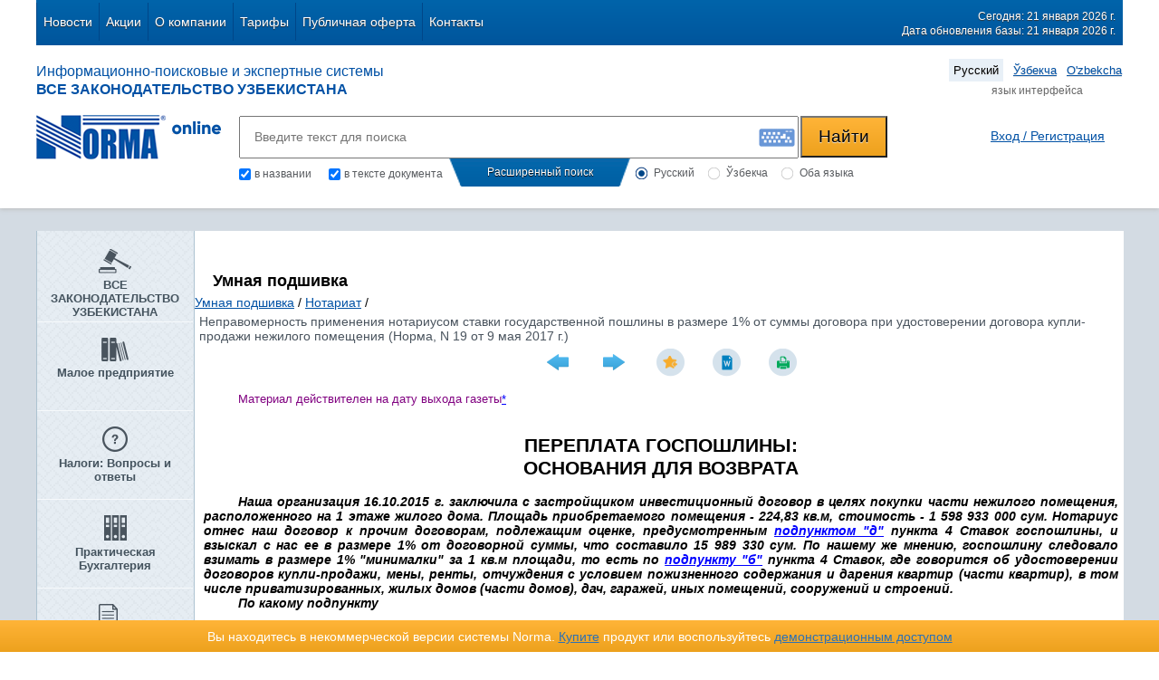

--- FILE ---
content_type: text/html; charset=UTF-8
request_url: https://nrm.uz/contentf?doc=499375_nepravomernost_primeneniya_notariusom_stavki_gosudarstvennoy_poshliny_v_razmere_1_procentov_ot_summy_dogovora_pri_udostoverenii_dogovora_kupli-prodaji_nejilogo_pomeshcheniya_(norma_n_19_ot_9_maya_2017_g_)&products=12_umnaya_podshivka
body_size: 22914
content:
<!DOCTYPE html>
<html lang="en">
<head>
  <meta charset="UTF-8">
  <title>Неправомерность применения нотариусом ставки государственной пошлины в размере 1% от суммы договора при удостоверении договора купли-продажи нежилого помещения (Норма, N 19 от 9 мая 2017 г.)  | Нотариат | Умная подшивка | NRM.uz</title>
  <meta name="keywords" content="Неправомерность применения нотариусом ставки государственной пошлины в размере 1% от суммы договора при удостоверении договора купли-продажи нежилого помещения Норма, N 19 от 9 мая 2017 г., Неправомерность применения нотариусом ставки государственной пошлины в размере 1% от суммы договора при удостоверении договора купли-продажи нежилого помещения Норма, N 19 от 9 мая 2017 г. в Узбекистане, Неправомерность применения нотариусом ставки государственной пошлины в размере 1% от суммы договора при удостоверении договора купли-продажи нежилого помещения Норма, N 19 от 9 мая 2017 г. скачать, Неправомерность применения нотариусом ставки государственной пошлины в размере 1% от суммы договора при удостоверении договора купли-продажи нежилого помещения Норма, N 19 от 9 мая 2017 г. онлайн, Неправомерность применения нотариусом ставки государственной пошлины в размере 1% от суммы договора при удостоверении договора купли-продажи нежилого помещения Норма, N 19 от 9 мая 2017 г. norma, Неправомерность применения нотариусом ставки государственной пошлины в размере 1% от суммы договора при удостоверении договора купли-продажи нежилого помещения Норма, N 19 от 9 мая 2017 г. norma online, Неправомерность применения нотариусом ставки государственной пошлины в размере 1% от суммы договора при удостоверении договора купли-продажи нежилого помещения Норма, N 19 от 9 мая 2017 г. NRM.UZ, Неправомерность применения нотариусом ставки государственной пошлины в размере 1% от суммы договора при удостоверении договора купли-продажи нежилого помещения Норма, N 19 от 9 мая 2017 г. Нотариат, Неправомерность применения нотариусом ставки государственной пошлины в размере 1% от суммы договора при удостоверении договора купли-продажи нежилого помещения Норма, N 19 от 9 мая 2017 г. Умная подшивка" />
  <meta name="description" content="Неправомерность применения нотариусом ставки государственной пошлины в размере 1% от суммы договора при удостоверении договора купли-продажи нежилого помещения Норма, N 19 от 9 мая 2017 г. на портале NRM.UZ. Здесь Вы можете просмотреть онлайн или скачать бесплатно Неправомерность применения нотариусом ставки государственной пошлины в размере 1% от суммы договора при удостоверении договора купли-продажи нежилого помещения Норма, N 19 от 9 мая 2017 г. из раздела  / Нотариат / Умная подшивка" />

  <link rel="stylesheet" href="/css/jquery-ui.css">
  <link rel="stylesheet" href="/css/mystrap.css">
  <link rel="stylesheet" href="/css/style.css">
  <link rel="stylesheet" href="/css/demoaccsess.css">
  <link rel="stylesheet" href="/css/tabs.css">
  <link rel="stylesheet" href="/css/bootstrap-buttons.css">
  <link rel="stylesheet" href="/css/bootstrap-popover.css">
  <link rel="stylesheet" href="/files/chosen_v1.8.7/chosen.min.css">

  <script src="/js/jquery-1.11.3.min.js"></script>
  <script src="/js/jquery-ui.js"></script>  
  <script src="/js/jspatch.js"></script>
  <script src="/js/mystrap.js"></script>
  <script src="/files/chosen_v1.8.7/chosen.jquery.min.js"></script>
  <script src="/js/script.js"></script>
  <script src="/js/timer.js"></script>

<!--
  <script type="text/javascript" src="/files/HTML5-History-API-master/history.js"></script>
  так же расскоментировать в футере // we get a normal Location object
-->

  <script type="text/javascript" src="/js/content.js"> </script>     

<!-- подключаем клаву -->
<script src="/keyboard/keyboard_v.js" type="text/javascript"></script>
<!-- <script src="/keyboard/keyboard_uz.js" type="text/javascript"></script> -->
<link href="/keyboard/keyboard_v.css" type="text/css" rel="stylesheet" />
<!-- конец клавы -->

  <script src="/js/hp.js"></script>

        <link rel="canonical" href="https://nrm.uz/contentf?doc=499375_nepravomernost_primeneniya_notariusom_stavki_gosudarstvennoy_poshliny_v_razmere_1_procentov_ot_summy_dogovora_pri_udostoverenii_dogovora_kupli-prodaji_nejilogo_pomeshcheniya_(norma_n_19_ot_9_maya_2017_g_)&products=12_umnaya_podshivka"/>
  
  <!-- Google Tag Manager -->
<script>(function(w,d,s,l,i){w[l]=w[l]||[];w[l].push({'gtm.start':
new Date().getTime(),event:'gtm.js'});var f=d.getElementsByTagName(s)[0],
j=d.createElement(s),dl=l!='dataLayer'?'&l='+l:'';j.async=true;j.src=
'https://www.googletagmanager.com/gtm.js?id='+i+dl;f.parentNode.insertBefore(j,f);
})(window,document,'script','dataLayer','GTM-TSSP2G');</script>
<!-- End Google Tag Manager -->



<!--    _rc('create', 'RC-18813608753-2' -->
<script type="text/javascript">
    (function(_,r,e,t,a,i,l){_['retailCRMObject']=a;_[a]=_[a]||function(){(_[a].q=_[a].q||[]).push(arguments)};_[a].l=1*new Date();l=r.getElementsByTagName(e)[0];i=r.createElement(e);i.async=!0;i.src=t;l.parentNode.insertBefore(i,l)})(window,document,'script','https://collector.retailcrm.ru/w.js','_rc');
    _rc('create', 'RC-60372446020-2'

            
    );
    _rc('send', 'pageView');
</script>



<!--
 СА вставил 18.10.2016 для связки с retailCRM
-->
<script>
  (function(i,s,o,g,r,a,m){i['GoogleAnalyticsObject']=r;i[r]=i[r]||function(){
  (i[r].q=i[r].q||[]).push(arguments)},i[r].l=1*new Date();a=s.createElement(o),
  m=s.getElementsByTagName(o)[0];a.async=1;a.src=g;m.parentNode.insertBefore(a,m)
  })(window,document,'script','https://www.google-analytics.com/analytics.js','ga');

  ga('create', 'UA-81368424-1', 'auto');
  /**
  * Get cookie value by name. retailCRM integration with Universal Analytics uses it.
  * Name should match pattern [a-zA-Z0-9_]+
  *
  * @param string name
  *
  * @return mixed
  **/
  function getRetailCrmCookie(name) {
      var matches = document.cookie.match(new RegExp(
          '(?:^|; )' + name + '=([^;]*)'
      ));

      return matches ? decodeURIComponent(matches[1]) : '';
  }
  ga('set', 'dimension1', getRetailCrmCookie('_ga'));

  
  ga('send', 'pageview');

</script>

<!-- Yandex.Metrika counter -->
<script type="text/javascript">
    (function (d, w, c) {
        (w[c] = w[c] || []).push(function() {
            try {
                w.yaCounter38700830 = new Ya.Metrika({
                    id:38700830,
                    clickmap:true,
                    trackLinks:true,
                    accurateTrackBounce:true,
                    webvisor:true
                });
            } catch(e) { }
        });

        var n = d.getElementsByTagName("script")[0],
            s = d.createElement("script"),
            f = function () { n.parentNode.insertBefore(s, n); };
        s.type = "text/javascript";
        s.async = true;
        s.src = "https://mc.yandex.ru/metrika/watch.js";

        if (w.opera == "[object Opera]") {
            d.addEventListener("DOMContentLoaded", f, false);
        } else { f(); }
    })(document, window, "yandex_metrika_callbacks");
</script>
<noscript><div><img src="https://mc.yandex.ru/watch/38700830" style="position:absolute; left:-9999px;" alt="" /></div></noscript>

<!-- /Yandex.Metrika counter -->

<!-- Google tag (gtag.js) -->
<script async src="https://www.googletagmanager.com/gtag/js?id=G-77YPF2TLC8"></script>
<script>
  window.dataLayer = window.dataLayer || [];
  function gtag(){dataLayer.push(arguments);}
  gtag('js', new Date());

  gtag('config', 'G-77YPF2TLC8');
</script>



</head>

<body onload="new CountUp('vrem-onl', 'OnlineTimer');">

  <!-- Google Tag Manager (noscript) -->
<noscript><iframe src="https://www.googletagmanager.com/ns.html?id=GTM-TSSP2G"
height="0" width="0" style="display:none;visibility:hidden"></iframe></noscript>
<!-- End Google Tag Manager (noscript) -->


<div id="main" class="content">
  <div class="header">
    <section class="section">
      <nav  id="nav1" class="default" align="center">
        <ul class="to-left list-horizontal top-menu">

<!-- *** Menu  *** -->
 <li >
   <a  href="/news"   >Новости</a>
  </li>
 <li >
   <a  href="/actions"   >Акции</a>
  </li>
 <li >
   <a  href="/about"   >О компании</a>
  </li>
 <li >
   <a  href="/tarifplan"   >Тарифы</a>
  </li>
 <li >
   <a  href="/publichnaya_oferta"   >Публичная оферта</a>
  </li>
 <li >
   <a  href="/contacts"   >Контакты</a>
  </li>

<!-- *** end  *** -->
<!--
<li class="first"><a href="#">О нас</a></li>
<li><a href="#">Новости</a></li>
<li><a href="#">Акции</a></li>
<li><a href="#">Объявления</a></li>
<li class="active"><a href="#">Тарифние планы</a></li>
<li><a href="#">Техподдержка</a></li>
<li><a href="#">контакты</a></li>
<li class="last"></li>
-->
</ul>
<div class="to-right top-text" style="padding-right:8px;">
<p>Сегодня: 21 января 2026 г.</p>
<p>Дата обновления базы: 21 января 2026 г.</p>
</div>
<div class="clear"></div>
</nav>
<nav class="nav2">
<div class="title_zakon to-left">
<p>Информационно-поисковые и экспертные системы</p>
<p class="bold">ВСЕ ЗАКОНОДАТЕЛЬСТВО УЗБЕКИСТАНА</p>
</div>


 
<ul class="language to-right list-horizontal" style="padding-right:5px;">
<li class="active"><a href="/ru/contentf?doc=499375_nepravomernost_primeneniya_notariusom_stavki_gosudarstvennoy_poshliny_v_razmere_1_procentov_ot_summy_dogovora_pri_udostoverenii_dogovora_kupli-prodaji_nejilogo_pomeshcheniya_(norma_n_19_ot_9_maya_2017_g_)&products=12_umnaya_podshivka&lgch">Русский</a></li>
<li ><a href="/uz/contentf?doc=499375_nepravomernost_primeneniya_notariusom_stavki_gosudarstvennoy_poshliny_v_razmere_1_procentov_ot_summy_dogovora_pri_udostoverenii_dogovora_kupli-prodaji_nejilogo_pomeshcheniya_(norma_n_19_ot_9_maya_2017_g_)&products=12_umnaya_podshivka&lgch">Ўзбекча</a></li>
<li ><a href="/oz/contentf?doc=499375_nepravomernost_primeneniya_notariusom_stavki_gosudarstvennoy_poshliny_v_razmere_1_procentov_ot_summy_dogovora_pri_udostoverenii_dogovora_kupli-prodaji_nejilogo_pomeshcheniya_(norma_n_19_ot_9_maya_2017_g_)&products=12_umnaya_podshivka&lgch"> O'zbekcha</a></li>
<!--
<li><a href="#">Ўзбекча</a></li>
<li><a href="#">O’zbekcha</a></li>
-->
</ul>
<div class="clear"></div>
<div class="select_lang">язык интерфейса</div>
<div class="clear"></div>
</nav>
<nav class="nav3">
<div class="logo">
<a href="/"><img src="/img/logo.png" alt="logo" class="logotip to-left" ></a>
<img src="/img/online.png" alt="" class="online to-left">
<div class="clear"></div>
</div>
<div class="search">
  <div id="search_phrase" style="text-align:center; color:rgb(0, 81, 165); font-size:35px; padding-top:25px; display:none;">РАСШИРЕННЫЙ ПОИСК</div>
  <form name='search_frm'  id="top_search_form" method='post' action="/search?products=12_umnaya_podshivka">
      
<div class="search_text">
        <input type="text" name="doc_text" id="doc_text" placeholder="Введите текст для поиска" class="serch-place" value="">
        <input type="submit" class="btn2 btn-yellow search-button" name="submit_btn_sht" id="submit_btn_sht" value="Найти">
<!--Клавиатура-->
        <div class="klav" id="klav">
                <img src="/img/klav.jpg" alt="" onclick="VKI_show(doc_text);">
        </div>
</div>
<div class="search_radio">
        <div class="checkbox_left_poisk">
                <input type="checkbox" name="search_title" id="chkSearchTitle" class="css-checkbox" checked="checked" value="1" />
                <label for="chkSearchTitle" class="one-label radGroup1 radGroup2">в названии</label>

                <input type="checkbox" class="two css-checkbox" name="search_content" id="chkSearchContent" checked="checked" value="1" >
                <label for="chkSearchContent" class="two-label radGroup1 radGroup2">в тексте документа</label>
                
                <script>
                  $('#chkSearchContent').on('click', function() {
                    if (!$(this).prop('checked'))  $('#chkSearchTitle').prop('checked', true);
                  });
                  $('#chkSearchTitle').on('click', function() {
                    if (!$(this).prop('checked'))  $('#chkSearchContent').prop('checked', true);
                  });
                </script>
                
                <div class="clear"></div>             
        </div>
        <div class="rasshirenniy_poisk razvernut">
                <p class="click">Расширенный поиск</p>               
        </div>
        <div class="radio_right_poisk">
                <input type="hidden" name="doc_state" value="1">

  
                <input type="radio" class="one css-checkbox" name="form_lang" id="for4" value="ru" checked="checked">
                <label for="for4" class="one-label css-label radGroup1 radGroup2">Русский</label>   

                <input type="radio" class="one css-checkbox" name="form_lang" id="for5" value="uz" >
                <label for="for5" class="one-label css-label radGroup1 radGroup2">Ўзбекча</label>

                <input type="radio" class="two css-checkbox" name="form_lang" id="for3" value="both" >
                <label for="for3" class="two-label css-label radGroup1 radGroup2" style="margin-right: 15px;">Оба языка</label>
                <div class="clear"></div>
        </div>
        <input type='hidden' id='doc_sovp' name='sovp' value='0'>
<!--
        <label>
          <input type='checkbox' id='doc_sovp' name='sovp' value='1' style='vertical-align: middle'>
          <span style='color: #00437f; font-weight: bold; cursor: pointer;'>точное соответствие</span>
        </label>
-->
        <div class="clear"></div>
</div>
</form>
</div>  
    <div class="auth" style="padding-top:15px; padding-right:5px;">
        
            <script src="https://www.norma.uz/scripts/sso" referrerpolicy="unsafe-url"></script>
            <a href="https://www.norma.uz/auth/login" target="normauz_sso" referrerpolicy="unsafe-url" onclick="ssoShowPopup(400, 500);" >Вход / Регистрация</a>

<!--
            <a href="#" class="reg">Регистрация</a>
-->

            <!-- Костыл для таймера    -->
            <span style="display: none;" id='vrem-onl' class="vrem-onl" cookiename='timer-' cookie-pooki=''>Время онлайн: </span>
<!--
            <a href="/registration">Регистрация</a>
-->
<!--
            <a href="#" class="registrat">Регистрация</a>
-->
            </div>
    <input id="username_input_id" type="hidden" value=""/>
    <div id="spl-okno">
        <a href="#" class="close"><span class="icon icon-close"></span></a>
        <p class="title">Ваш аккаунт подтвержден!</p>
        <div class="bdy">
           <p class="message">Теперь вы можете выбрать:</p>
           <div class="btnp">
              <a href="#" class="btn-s-gray">Тарифы</a>       
           </div>
        </div>
    </div>
    <div id="activ-tarifs-okno" class="demo-accsess-mess-div"> 
        <a href="#" class="close" ><span class="icon icon-close"></span></a>
        <p class="title">Активные тарифы</p>
        <div class="bdy">
          <table width="90%" align="center" cellpadding='0' cellspacing='0' >
            <tr>
              <th width="65%">Тарифы</th>
              <th width="45%">Истекает</th>
            </tr>
                      </table>
        </div>
    </div>
    
       
          
       
    <div id="err-win">
      <a href="#" class="close"><span class="icon icon-close"></span></a>
      <div class="win-title"></div>
      <p class="title">Ошибка авторизации</p>
      <div class="bdy">
         <p class="message">Неверный логин или пароль</p>
         <a href="https://www.norma.uz/forgetpass"><span style="color:#0051A5; font-weight: inherit;   text-decoration: underline;">Забыли пароль?</span></a>
      </div>
    </div>
    
    <div class="clear"></div>

</nav>
</section>
    
</div>
<div class="body">
<section class="section" id="page">
<div class="empty"></div>
<!-- 
Если документ, а не папка, то раздвигаем центральный блок
-->
<div id ="bar-left-main-fluid" class="bar-left-main fluid">

<section class="bar-left" id ="bar-left-selection">
<ul class="list menu-left">
  <li class="list-item-1 ">
      <a href="/products?products=1_vse_zakonodatelstvo_uzbekistana" class="list-link" name="left-menu-a">
  <span class="icon">
          <img src='/img/icons/icon-shtumb.png' alt='ВСЕ ЗАКОНОДАТЕЛЬСТВО УЗБЕКИСТАНА' title='ВСЕ ЗАКОНОДАТЕЛЬСТВО УЗБЕКИСТАНА' border='0'>
            </span>
  <span class="list-text" id="list-text-1">ВСЕ ЗАКОНОДАТЕЛЬСТВО УЗБЕКИСТАНА</span>
  </a>
  </li>
  <li class="list-item-2 ">
      <a href="/products?products=2_maloe_predpriyatie" class="list-link" name="left-menu-a">
  <span class="icon">
          <img src='/img/icons/icon-book.png' alt='Малое предприятие' title='Малое предприятие' border='0'>
            </span>
  <span class="list-text" id="list-text-2">Малое предприятие</span>
  </a>
  </li>
  <li class="list-item-5 ">
      <a href="/products?products=5_nalogi_voprosy_i_otvety" class="list-link" name="left-menu-a">
  <span class="icon">
          <img src='/img/icons/icon-question.png' alt='Налоги: Вопросы и ответы' title='Налоги: Вопросы и ответы' border='0'>
            </span>
  <span class="list-text" id="list-text-5">Налоги: Вопросы и ответы</span>
  </a>
  </li>
  <li class="list-item-3 ">
      <a href="/products?products=3_prakticheskaya_buhgalteriya" class="list-link" name="left-menu-a">
  <span class="icon">
          <img src='/img/icons/icon-archive.png' alt='Практическая Бухгалтерия' title='Практическая Бухгалтерия' border='0'>
            </span>
  <span class="list-text" id="list-text-3">Практическая Бухгалтерия</span>
  </a>
  </li>
  <li class="list-item-4 ">
      <a href="/products?products=4_prakticheskoe_nalogooblojenie" class="list-link" name="left-menu-a">
  <span class="icon">
          <img src='/img/icons/icon-list.png' alt='Практическое Налогообложение' title='Практическое Налогообложение' border='0'>
            </span>
  <span class="list-text" id="list-text-4">Практическое Налогообложение</span>
  </a>
  </li>
  <li class="list-item-7 ">
      <a href="/products?products=7_proverki_ot_a_do_ya" class="list-link" name="left-menu-a">
  <span class="icon">
          <img src='/img/icons/icon-paper.png' alt='Проверки от А до Я' title='Проверки от А до Я' border='0'>
            </span>
  <span class="list-text" id="list-text-7">Проверки от А до Я</span>
  </a>
  </li>
  <li class="list-item-11 ">
      <a href="/products?products=11_raschety_s_personalom" class="list-link" name="left-menu-a">
  <span class="icon">
          <img src='/img/icons/icon-card.png' alt='Расчеты с персоналом' title='Расчеты с персоналом' border='0'>
            </span>
  <span class="list-text" id="list-text-11">Расчеты с персоналом</span>
  </a>
  </li>
  <li class="list-item-12 active">
      <a href="/products?products=12_umnaya_podshivka" class="list-link" name="left-menu-a">
  <span class="icon">
          <img src='/img/icons/icon-book-2.png' alt='Умная подшивка' title='Умная подшивка' border='0'>
            </span>
  <span class="list-text" id="list-text-12">Умная подшивка</span>
  </a>
  </li>
  <li class="list-item-9 ">
      <a href="/products?products=9_eksportno-importnye_operacii" class="list-link" name="left-menu-a">
  <span class="icon">
          <img src='/img/icons/icon-car.png' alt='Экспортно-Импортные Операции' title='Экспортно-Импортные Операции' border='0'>
            </span>
  <span class="list-text" id="list-text-9">Экспортно-Импортные Операции</span>
  </a>
  </li>
  <li class="list-item-6 ">
      <a href="/products?products=6_yurist_predpriyatiya" class="list-link" name="left-menu-a">
  <span class="icon">
          <img src='/img/icons/icon-balance.png' alt='Юрист Предприятия' title='Юрист Предприятия' border='0'>
            </span>
  <span class="list-text" id="list-text-6">Юрист Предприятия</span>
  </a>
  </li>
</ul>
</section>
<section class="bar-main" id="bar-main-section">
  <div id="search_result_box" class="search_result_box">
  </div>
    <div id="main_contents_list" style="background-color: #FFF">

    
<script src="/js/is.js"></script>
<input id="hidden-content" type="hidden" value="content"/>    
<script type="text/javascript" src="/js/content.js"> </script>     



<script type="text/javascript">
$(document).ready(function(){
/*
// мои тесты скролла
  $('body').on('click', 'a[href*="#__"]', function(e){
    alert($(this).offset());
  })
*/
/*
    if(is.firefox()){
        $("a").each(function (){
              $(this).click(function() {
                var link = $(this);
                var href = link.attr("href");
                var name = href.substring(1);
                //alert(name);
                if(href && href[0] == "#") {  
                    var nameElement = $("[name='"+name+"']");
                    var idElement = $("#"+name);
                    var element = null;
                    if(nameElement.length > 0) {
                      element = nameElement;
                    } else if(idElement.length > 0) {
                      element = idElement;
                    }
                    if(element) {
                      var offset = element.offset();
                      window.scrollTo(offset.left, document.getElementsByName(name)[0].offsetTop);
//                      window.parent.scrollTo(offset.left, document.getElementsByName(name)[0].offsetTop);
//                      return false;
                    }
                }
               });
        });
    }
*/
/*
        //Calls the tocify method on your HTML div.
        $("#toc").tocify({
            context: "#column-column-first",
//            selectors: "Chapter,Article",
            selectors: "Chapter",
            extendPage: false,
            history: false
        }).affix({
            //~ offset: {
                //~ top: 139,
                //~ bottom: function () {
                    //~ // возвращает значение высоты
                    //~ // элемента веб-страницы с классом .footer
                    //~ return (this.bottom = $('.footer').outerHeight(true)+40)
                //~ }
            //~ }
        });
*/
/*
        var toc = $("#toc").tocify().data("toc-tocify");
        if (toc.items.length == 0) {
            $(".inner_content_box").get(0).style.width = "100%";
        }
*/
});
</script>


<div class="main-header" id="main-header-id">

    </div>

<h2 class="title">Умная подшивка</h2>
            <a href="/products?folder=218047_umnaya_podshivka&products=12_umnaya_podshivka"><span style="text-decoration: underline; color: #0051A5;">Умная подшивка</span></a> <span>/</span>                <a href="/products?folder=229739_notariat&products=12_umnaya_podshivka"><span style="text-decoration: underline; color: #0051A5;">Нотариат</span></a> <span>/</span>              <h1 class="last_item">Неправомерность применения нотариусом ставки государственной пошлины в размере 1% от суммы договора при удостоверении договора купли-продажи нежилого помещения (Норма, N 19 от 9 мая 2017 г.)</h1>
    
<div id="panel-div" class="default" align="center">      
    
    <ul style="position:relative; padding-top:5px; text-align:center; height:35px;"  class="list-horizontal akti">
        <li><a onclick="window.history.back();"><span class="icon icon-back"></span></a></li>
        <li><a onclick="window.history.forward();"><span class="icon icon-forward"></span></a></li>
                <li>
            <a href="#" id="neo-takoy" title="Добавить в избранное">
                <span class="icon icon-star-round"></span>
            </a>
        </li>
        <li>
            <a id="export-word-a" href="/scripts/word.php?id=499375&products=12_umnaya_podshivka" target="_blank" title="Экспорт в Word">
              <span class="icon icon-word-round"></span>
            </a>
        </li>
        <li>
            <a href='#print' onclick='Print();' title="Распечатать">
                <span class="icon icon-print-round"></span>
            </a>
        </li> 
        
    </ul>                   
</div>
                              
    <div id="err-win-neo">
        <a href="#" class="close"><span class="icon icon-close"></span></a>
        <p id="err-win-neo-title" class="title">Функция недоступна</p>
        <div class="bdy">
            <p id="err-win-neo-body" class="message" style="padding-left: 25px">Данная функция доступно только для клиентов (пользователей)</p>
            
        </div>
    </div>
        <input id="docid-input" type="hidden" value="499375"/>
        <input id="productid-input" type="hidden" value="12"/>
        <input id="product" type="hidden" value="12"/>
        <input id="translit-input" type="hidden" value=""/>
<!--
    -->
<div id="alert-yellow-div2" class="default" align="center">
</div>
    <div id="toc">
    </div>
    <div id ="column-column-first" align='center' style="width:1010px; padding:10px; overflow:hidden;">
      <!DOCTYPE html PUBLIC "-//W3C//DTD HTML 4.01 Transitional//EN"><html><head><title></title><meta http-equiv="Content-Type" content="text/html; charset=UTF-8"><meta http-equiv="Content-Style-Type" content="text/css"><style type="text/css"><!--/* ========== Text Styles ========== */hr { color: #000000}body, table, span.rvts0 /* Normal text */{ font-size: 12pt; font-family: 'Times New Roman', 'Times', serif; font-style: normal; font-weight: normal; color: #000000; text-decoration: none;}span.rvts1{ font-size: 10pt; font-family: 'virtec times new roman uz'; color: #800080;}a.rvts2, span.rvts2{ font-size: 10pt; font-family: 'virtec times new roman uz'; color: #0000ff; text-decoration: underline;}span.rvts3{ font-family: 'virtec times new roman uz';}span.rvts4{ font-size: 16pt; font-family: 'virtec times new roman uz'; font-weight: bold;}span.rvts5{ font-family: 'virtec times new roman uz'; font-style: italic; font-weight: bold;}a.rvts6, span.rvts6{ font-family: 'virtec times new roman uz'; font-style: italic; font-weight: bold; color: #0000ff; text-decoration: underline;}span.rvts7{ font-family: 'virtec times new roman uz'; font-weight: bold;}span.rvts8{ font-family: 'virtec times new roman uz'; font-style: italic;}a.rvts9, span.rvts9{ font-family: 'virtec times new roman uz'; color: #0000ff; text-decoration: underline;}span.rvts10{ font-size: 13pt; font-family: 'wingdings'; font-weight: bold;}a.rvts11, span.rvts11{ font-family: 'virtec times new roman uz'; font-style: italic; color: #0000ff; text-decoration: underline;}span.rvts12{ font-size: 10pt; color: #800080;}a.rvts13, span.rvts13{ font-size: 10pt; color: #0000ff; text-decoration: underline;}span.rvts14{ font-size: 16pt; font-weight: bold;}span.rvts15{ font-style: italic; font-weight: bold;}span.rvts16{}a.rvts17, span.rvts17{ font-style: italic; font-weight: bold; color: #0000ff; text-decoration: underline;}span.rvts18{ font-weight: bold;}span.rvts19{ font-style: italic;}a.rvts20, span.rvts20{ color: #0000ff; text-decoration: underline;}a.rvts21, span.rvts21{ font-style: italic; color: #0000ff; text-decoration: underline;}/* ========== Para Styles ========== */p,ul,ol /* Paragraph Style */{ text-align: left; text-indent: 0px; padding: 0px 0px 0px 0px; margin: 0px 0px 0px 0px;}.rvps1{ text-align: justify; text-indent: 38px;}.rvps2{ text-align: center;}.rvps3{ text-align: justify; text-indent: 38px;}.rvps4{ text-align: justify; text-indent: 38px;}.rvps5{ text-align: justify; text-indent: 38px;}.rvps6{ text-align: right; text-indent: 38px;}.rvps7{ text-align: right; text-indent: 38px;}.rvps8{ text-align: justify; text-indent: 38px;}.rvps9{ text-align: justify; text-indent: 38px;}.rvps10{ text-align: justify; text-indent: 38px;}.rvps11{ text-align: justify; text-indent: 38px;}.rvps12{ text-align: justify; text-indent: 38px;}.rvps13{ text-align: justify; text-indent: 38px;}.rvps14{ text-align: justify; text-indent: 38px;}.rvps15{ text-align: justify; text-indent: 38px;}.rvps16{ text-align: justify; text-indent: 38px;}.rvps17{ text-align: justify; text-indent: 38px;}.rvps18{ text-align: justify; text-indent: 38px;}.rvps19{ text-align: justify; text-indent: 38px;}.rvps20{ text-align: justify; text-indent: 38px;}.rvps21{ text-align: justify; text-indent: 38px;}.rvps22{ text-align: justify; text-indent: 38px;}.rvps23{ text-align: justify; text-indent: 38px;}.rvps24{ text-align: justify; text-indent: 38px;}.rvps25{ text-align: justify; text-indent: 38px;}.rvps26{ text-align: justify; text-indent: 38px;}.rvps27{ text-align: justify; text-indent: 38px;}.rvps28{ text-align: justify; text-indent: 38px;}.rvps29{ text-align: justify; text-indent: 38px;}.rvps30{ text-align: justify; text-indent: 38px;}.rvps31{ text-align: justify; text-indent: 38px;}.rvps32{ text-align: justify; text-indent: 38px;}.rvps33{ text-align: right; text-indent: 38px;}.rvps34{ text-align: right; text-indent: 38px;}.rvps35{ text-align: right; text-indent: 38px;}.rvps36{ text-align: justify; text-indent: 38px;}.rvps37{ text-align: justify; text-indent: 38px;}.rvps38{ text-align: justify; text-indent: 38px;}.rvps39{ text-align: justify; text-indent: 38px;}.rvps40{ text-align: justify; text-indent: 38px;}.rvps41{ text-align: justify; text-indent: 38px; margin: 0px 9px 0px 0px;}--></style><!DOCTYPE html PUBLIC "-//W3C//DTD HTML 4.0 Transitional//EN" "http://www.w3.org/TR/REC-html40/loose.dtd">
<html><body>
<p class="rvps1"><span class="rvts12">&#1052;&#1072;&#1090;&#1077;&#1088;&#1080;&#1072;&#1083; &#1076;&#1077;&#1081;&#1089;&#1090;&#1074;&#1080;&#1090;&#1077;&#1083;&#1077;&#1085; &#1085;&#1072; &#1076;&#1072;&#1090;&#1091; &#1074;&#1099;&#1093;&#1086;&#1076;&#1072; &#1075;&#1072;&#1079;&#1077;&#1090;&#1099;</span><a class="rvts13" href="#%D0%B7%D0%B7%D0%B2">*</a></p>
<br>
<br>
<p class="rvps2"><span class="rvts14">&#1055;&#1045;&#1056;&#1045;&#1055;&#1051;&#1040;&#1058;&#1040; &#1043;&#1054;&#1057;&#1055;&#1054;&#1064;&#1051;&#1048;&#1053;&#1067;: </span></p>
<p class="rvps2"><span class="rvts14">&#1054;&#1057;&#1053;&#1054;&#1042;&#1040;&#1053;&#1048;&#1071; &#1044;&#1051;&#1071; &#1042;&#1054;&#1047;&#1042;&#1056;&#1040;&#1058;&#1040;</span></p>
<br>
<p class="rvps3"><span class="rvts15">&#1053;&#1072;&#1096;&#1072; &#1086;&#1088;&#1075;&#1072;&#1085;&#1080;&#1079;&#1072;&#1094;&#1080;&#1103; 16.10.2015 &#1075;. &#1079;&#1072;&#1082;&#1083;&#1102;&#1095;&#1080;&#1083;&#1072; &#1089; &#1079;&#1072;&#1089;&#1090;&#1088;&#1086;&#1081;&#1097;&#1080;&#1082;&#1086;&#1084; &#1080;&#1085;&#1074;&#1077;&#1089;&#1090;&#1080;&#1094;&#1080;&#1086;&#1085;&#1085;&#1099;&#1081; &#1076;&#1086;&#1075;&#1086;&#1074;&#1086;&#1088; &#1074; &#1094;&#1077;&#1083;&#1103;&#1093; &#1087;&#1086;&#1082;&#1091;&#1087;&#1082;&#1080; &#1095;&#1072;&#1089;&#1090;&#1080; &#1085;&#1077;&#1078;&#1080;&#1083;&#1086;&#1075;&#1086; &#1087;&#1086;&#1084;&#1077;&#1097;&#1077;&#1085;&#1080;&#1103;, &#1088;&#1072;&#1089;&#1087;&#1086;&#1083;&#1086;&#1078;&#1077;&#1085;&#1085;&#1086;&#1075;&#1086; &#1085;&#1072; 1 &#1101;&#1090;&#1072;&#1078;&#1077; &#1078;&#1080;&#1083;&#1086;&#1075;&#1086; &#1076;&#1086;&#1084;&#1072;. &#1055;&#1083;&#1086;&#1097;&#1072;&#1076;&#1100; &#1087;&#1088;&#1080;&#1086;&#1073;&#1088;&#1077;&#1090;&#1072;&#1077;&#1084;&#1086;&#1075;&#1086; &#1087;&#1086;&#1084;&#1077;&#1097;&#1077;&#1085;&#1080;&#1103; - 224,83 &#1082;&#1074;.&#1084;, &#1089;&#1090;&#1086;&#1080;&#1084;&#1086;&#1089;&#1090;&#1100; - 1 598 933 000 &#1089;&#1091;&#1084;.</span><span class="rvts16"> </span><span class="rvts15">&#1053;&#1086;&#1090;&#1072;&#1088;&#1080;&#1091;&#1089; &#1086;&#1090;&#1085;&#1077;&#1089; &#1085;&#1072;&#1096; &#1076;&#1086;&#1075;&#1086;&#1074;&#1086;&#1088; &#1082; &#1087;&#1088;&#1086;&#1095;&#1080;&#1084; &#1076;&#1086;&#1075;&#1086;&#1074;&#1086;&#1088;&#1072;&#1084;, &#1087;&#1086;&#1076;&#1083;&#1077;&#1078;&#1072;&#1097;&#1080;&#1084; &#1086;&#1094;&#1077;&#1085;&#1082;&#1077;, &#1087;&#1088;&#1077;&#1076;&#1091;&#1089;&#1084;&#1086;&#1090;&#1088;&#1077;&#1085;&#1085;&#1099;&#1084; </span><a class="rvts17" href="/contentf?doc=535_stavki_gosudarstvennoy_poshliny_(utverjdeny_postanovleniem_km_ruz_ot_03_11_1994_g_n_533)&amp;products=12_umnaya_podshivka#%D0%BF4%D0%BF%D0%BF%D0%94" target="_blank">&#1087;&#1086;&#1076;&#1087;&#1091;&#1085;&#1082;&#1090;&#1086;&#1084; "&#1076;"</a><span class="rvts15"> &#1087;&#1091;&#1085;&#1082;&#1090;&#1072; 4 &#1057;&#1090;&#1072;&#1074;&#1086;&#1082; &#1075;&#1086;&#1089;&#1087;&#1086;&#1096;&#1083;&#1080;&#1085;&#1099;, &#1080; &#1074;&#1079;&#1099;&#1089;&#1082;&#1072;&#1083; &#1089; &#1085;&#1072;&#1089; &#1077;&#1077; &#1074; &#1088;&#1072;&#1079;&#1084;&#1077;&#1088;&#1077; 1% &#1086;&#1090; &#1076;&#1086;&#1075;&#1086;&#1074;&#1086;&#1088;&#1085;&#1086;&#1081; &#1089;&#1091;&#1084;&#1084;&#1099;, &#1095;&#1090;&#1086; &#1089;&#1086;&#1089;&#1090;&#1072;&#1074;&#1080;&#1083;&#1086; 15 989 330 &#1089;&#1091;&#1084;. &#1055;&#1086; &#1085;&#1072;&#1096;&#1077;&#1084;&#1091; &#1078;&#1077; &#1084;&#1085;&#1077;&#1085;&#1080;&#1102;, &#1075;&#1086;&#1089;&#1087;&#1086;&#1096;&#1083;&#1080;&#1085;&#1091; &#1089;&#1083;&#1077;&#1076;&#1086;&#1074;&#1072;&#1083;&#1086; &#1074;&#1079;&#1080;&#1084;&#1072;&#1090;&#1100; &#1074; &#1088;&#1072;&#1079;&#1084;&#1077;&#1088;&#1077; 1% "&#1084;&#1080;&#1085;&#1080;&#1084;&#1072;&#1083;&#1082;&#1080;" &#1079;&#1072; 1 &#1082;&#1074;.&#1084; &#1087;&#1083;&#1086;&#1097;&#1072;&#1076;&#1080;, &#1090;&#1086; &#1077;&#1089;&#1090;&#1100; &#1087;&#1086; </span><a class="rvts17" href="/contentf?doc=535_stavki_gosudarstvennoy_poshliny_(utverjdeny_postanovleniem_km_ruz_ot_03_11_1994_g_n_533)&amp;products=12_umnaya_podshivka#%D0%BF4%D0%BF%D0%BF%D0%91" target="_blank">&#1087;&#1086;&#1076;&#1087;&#1091;&#1085;&#1082;&#1090;&#1091; "&#1073;"</a><span class="rvts15"> &#1087;&#1091;&#1085;&#1082;&#1090;&#1072; 4 &#1057;&#1090;&#1072;&#1074;&#1086;&#1082;, &#1075;&#1076;&#1077; &#1075;&#1086;&#1074;&#1086;&#1088;&#1080;&#1090;&#1089;&#1103; &#1086;&#1073; &#1091;&#1076;&#1086;&#1089;&#1090;&#1086;&#1074;&#1077;&#1088;&#1077;&#1085;&#1080;&#1080; &#1076;&#1086;&#1075;&#1086;&#1074;&#1086;&#1088;&#1086;&#1074; &#1082;&#1091;&#1087;&#1083;&#1080;-&#1087;&#1088;&#1086;&#1076;&#1072;&#1078;&#1080;, &#1084;&#1077;&#1085;&#1099;, &#1088;&#1077;&#1085;&#1090;&#1099;, &#1086;&#1090;&#1095;&#1091;&#1078;&#1076;&#1077;&#1085;&#1080;&#1103; &#1089; &#1091;&#1089;&#1083;&#1086;&#1074;&#1080;&#1077;&#1084; &#1087;&#1086;&#1078;&#1080;&#1079;&#1085;&#1077;&#1085;&#1085;&#1086;&#1075;&#1086; &#1089;&#1086;&#1076;&#1077;&#1088;&#1078;&#1072;&#1085;&#1080;&#1103; &#1080; &#1076;&#1072;&#1088;&#1077;&#1085;&#1080;&#1103; &#1082;&#1074;&#1072;&#1088;&#1090;&#1080;&#1088; (&#1095;&#1072;&#1089;&#1090;&#1080; &#1082;&#1074;&#1072;&#1088;&#1090;&#1080;&#1088;), &#1074; &#1090;&#1086;&#1084; &#1095;&#1080;&#1089;&#1083;&#1077; &#1087;&#1088;&#1080;&#1074;&#1072;&#1090;&#1080;&#1079;&#1080;&#1088;&#1086;&#1074;&#1072;&#1085;&#1085;&#1099;&#1093;, &#1078;&#1080;&#1083;&#1099;&#1093; &#1076;&#1086;&#1084;&#1086;&#1074; (&#1095;&#1072;&#1089;&#1090;&#1080; &#1076;&#1086;&#1084;&#1086;&#1074;), &#1076;&#1072;&#1095;, &#1075;&#1072;&#1088;&#1072;&#1078;&#1077;&#1081;, &#1080;&#1085;&#1099;&#1093; &#1087;&#1086;&#1084;&#1077;&#1097;&#1077;&#1085;&#1080;&#1081;, &#1089;&#1086;&#1086;&#1088;&#1091;&#1078;&#1077;&#1085;&#1080;&#1081; &#1080; &#1089;&#1090;&#1088;&#1086;&#1077;&#1085;&#1080;&#1081;.</span></p>
<p class="rvps4"><span class="rvts15">&#1055;&#1086; &#1082;&#1072;&#1082;&#1086;&#1084;&#1091; &#1087;&#1086;&#1076;&#1087;&#1091;&#1085;&#1082;&#1090;&#1091; </span><a class="rvts17"></a></p></body></html>
 ...<input type='hidden' id='anchor-input-hidden-id' value=''><a id='position-a-hidden-id' name='position-input-hidden-name' value=''></a>
   </div>

<div class="timer">
Время: 0.0043
</div>

</div>

</div>

<div class="for-main-footer"></div>
</section>
<div class="clear"></div>
</div>
<!-- 
Если документ, а не папка, то убираем правый бар
-->

    <div class="clear"></div>
</section>
<div class="clear"></div>
</div>
<div class="orta"></div>
<div class="footer">
<section class="section">
    <ul class="hr">
              <li>
          <a  href="/news" ><span class="icon icon-right2"></span><span class="foo-list-text">Новости</a>
        </li>
                      <li>
          <a  href="/actions" ><span class="icon icon-right2"></span><span class="foo-list-text">Акции</a>
        </li>
                      <li>
          <a  href="/about" ><span class="icon icon-right2"></span><span class="foo-list-text">О компании</a>
        </li>
                      <li>
          <a  href="/tarifplan" ><span class="icon icon-right2"></span><span class="foo-list-text">Тарифы</a>
        </li>
        <div class="clear"></div><br />              <li>
          <a  href="/publichnaya_oferta" ><span class="icon icon-right2"></span><span class="foo-list-text">Публичная оферта</a>
        </li>
                      <li>
          <a  href="/contacts" ><span class="icon icon-right2"></span><span class="foo-list-text">Контакты</a>
        </li>
                  </ul>
    <div class="to-left" style="padding:10px 5px 0 0px;">
              <input type='submit' value=' Пожаловаться' class='btn1 btn-blue login-button' style='height:40px; width:130px;' onclick="$(location).attr('href', '/feedback/?fgid=2'); ga ('send', 'event', 'clicktobuttons', 'feedback_footer'); yaCounter38700830.reachGoal ('feedback_footer'); return true;">
              <input type='submit' value=' Похвалить' class='btn1 btn-blue login-button' style='height:40px; width:130px;' onclick="$(location).attr('href', '/feedback/?fgid=3'); ga ('send', 'event', 'clicktobuttons', 'feedback_footer'); yaCounter38700830.reachGoal ('feedback_footer'); return true;">
              <input type='submit' value='Посоветовать' class='btn1 btn-blue login-button' style='height:40px; width:130px;' onclick="$(location).attr('href', '/feedback/?fgid=1'); ga ('send', 'event', 'clicktobuttons', 'feedback_footer'); yaCounter38700830.reachGoal ('feedback_footer'); return true;">
          </div>
    <div class="to-right foo4">
      <h3>Наши контакты</h3>
      <p>Адрес: Узбекистан, 100105, г. Ташкент,</p>
      <p>Мирабадский р-н, ул.Таллимаржон, 1/1</p>
<!--
      <p><a href="#"><span class="icon icon-location"></span> Посмотреть на карте</a></p>
-->
      <p><img src="/img/icons/icon-tel.png" alt="тел./факс:" title="тел./факс:" /> <strong>78-150-11-72</strong>&nbsp;&nbsp;<img src="/img/icons/icon-message.png" alt="e-mail" title="e-mail" /> <a href="mailto:info@norma.uz">info@norma.uz</a></p>
    </div>
    <div style="float:left;clear:left;margin-top:30px">
       <a href="/?mobile"><img src="/img/icons/mobile.png" style="vertical-align: middle; margin-top: -5px;">
        Мобильная версия сайта</a>
    </div>  
    <div class="clear"></div>
    <footer class="foo-footer">

      <a href="https://www.facebook.com/pages/Norma/252948578131818" class="to-left facebook">
              <img src="/img/facebook.png" alt="">
              <span class="">Norma в Facebook</span>
      </a>
      <div class="clear"></div>
        
        <!-- Yandex.Metrika informer -->
        <a href="https://metrika.yandex.ru/stat/?id=38700830&amp;from=informer"
        target="_blank" rel="nofollow"><img src="https://informer.yandex.ru/informer/38700830/3_1_FFFFFFFF_EFEFEFFF_0_pageviews"
        style="width:88px; height:31px; border:0;" alt="Яндекс.Метрика" title="Яндекс.Метрика: данные за сегодня (просмотры, визиты и уникальные посетители)" class="ym-advanced-informer" data-cid="38700830" data-lang="ru" /></a>
        <!-- /Yandex.Metrika informer -->

      <div class="clear"></div>

        <!-- START WWW.UZ TOP-RATING --><SCRIPT language="javascript" type="text/javascript">
        <!--
        top_js="1.0";top_r="id=38535&r="+escape(document.referrer)+"&pg="+escape(window.location.href);document.cookie="smart_top=1; path=/"; top_r+="&c="+(document.cookie?"Y":"N")
        //-->
        </SCRIPT>
        <SCRIPT language="javascript1.1" type="text/javascript">
        <!--
        top_js="1.1";top_r+="&j="+(navigator.javaEnabled()?"Y":"N")
        //-->
        </SCRIPT>
        <SCRIPT language="javascript1.2" type="text/javascript">
        <!--
        top_js="1.2";top_r+="&wh="+screen.width+'x'+screen.height+"&px="+
        (((navigator.appName.substring(0,3)=="Mic"))?screen.colorDepth:screen.pixelDepth)
        //-->
        </SCRIPT>
        <SCRIPT language="javascript1.3" type="text/javascript">
        <!--
        top_js="1.3";
        //-->
        </SCRIPT>
        <SCRIPT language="JavaScript" type="text/javascript">
        <!--
        top_rat="&col=0063AF&t=ffffff&p=E6850F";top_r+="&js="+top_js+"";document.write('<a href="https://www.uz/ru/res/visitor/index?id=38535" target=_top><img src="https://cnt0.www.uz/counter/collect?'+top_r+top_rat+'" width=88 height=31 border=0 alt="Топ рейтинг www.uz"></a>')//-->
        </SCRIPT><NOSCRIPT><A href="https://www.uz/ru/res/visitor/index?id=38535" target=_top><IMG height=31 src="https://cnt0.www.uz/counter/collect?id=38535&pg=http%3A//uzinfocom.uz&&col=0063AF&amp;t=ffffff&amp;p=E6850F" width=88 border=0 alt="Топ рейтинг www.uz"></A></NOSCRIPT><!-- FINISH WWW.UZ TOP-RATING -->

        
      <div class="clear"></div>

      <div class="reyting to-left">
<!--
      место для счетчиков  
-->
<!--
              <img src="/img/reyting.png" alt="Reyting">
-->

      </div>

      <div class="author to-right" style="width:450px;">
              <p class="text-right">Сайт разработан в ООО &laquo;NORMA&raquo;, <br />зарегистрирован в Узбекском агентстве <br />по печати и информации 01.06.2018 г.<br />Регистрационное свидетельство № 0406.<br />Копирование материалов с сайта без согласования <br />с администрацией ресурса запрещено.<br />&copy; ООО &laquo;NORMA&raquo;, 2007-2020 г. Все права защищены.<br style="font-family: 'Times New Roman','serif'; background: yellow; mso-highlight: yellow;" /><!--[if gte mso 9]><xml>
 <w:WordDocument>
  <w:View>Normal</w:View>
  <w:Zoom>0</w:Zoom>
  <w:TrackMoves/>
  <w:TrackFormatting/>
  <w:PunctuationKerning/>
  <w:ValidateAgainstSchemas/>
  <w:SaveIfXMLInvalid>false</w:SaveIfXMLInvalid>
  <w:IgnoreMixedContent>false</w:IgnoreMixedContent>
  <w:AlwaysShowPlaceholderText>false</w:AlwaysShowPlaceholderText>
  <w:DoNotPromoteQF/>
  <w:LidThemeOther>RU</w:LidThemeOther>
  <w:LidThemeAsian>X-NONE</w:LidThemeAsian>
  <w:LidThemeComplexScript>X-NONE</w:LidThemeComplexScript>
  <w:Compatibility>
   <w:BreakWrappedTables/>
   <w:SnapToGridInCell/>
   <w:WrapTextWithPunct/>
   <w:UseAsianBreakRules/>
   <w:DontGrowAutofit/>
   <w:SplitPgBreakAndParaMark/>
   <w:DontVertAlignCellWithSp/>
   <w:DontBreakConstrainedForcedTables/>
   <w:DontVertAlignInTxbx/>
   <w:Word11KerningPairs/>
   <w:CachedColBalance/>
  </w:Compatibility>
  <m:mathPr>
   <m:mathFont m:val="Cambria Math"/>
   <m:brkBin m:val="before"/>
   <m:brkBinSub m:val="--"/>
   <m:smallFrac m:val="off"/>
   <m:dispDef/>
   <m:lMargin m:val="0"/>
   <m:rMargin m:val="0"/>
   <m:defJc m:val="centerGroup"/>
   <m:wrapIndent m:val="1440"/>
   <m:intLim m:val="subSup"/>
   <m:naryLim m:val="undOvr"/>
  </m:mathPr></w:WordDocument>
</xml><![endif]--><!--[if gte mso 9]><xml>
 <w:LatentStyles DefLockedState="false" DefUnhideWhenUsed="true"
  DefSemiHidden="true" DefQFormat="false" DefPriority="99"
  LatentStyleCount="267">
  <w:LsdException Locked="false" Priority="0" SemiHidden="false"
   UnhideWhenUsed="false" QFormat="true" Name="Normal"/>
  <w:LsdException Locked="false" Priority="9" SemiHidden="false"
   UnhideWhenUsed="false" QFormat="true" Name="heading 1"/>
  <w:LsdException Locked="false" Priority="9" QFormat="true" Name="heading 2"/>
  <w:LsdException Locked="false" Priority="9" QFormat="true" Name="heading 3"/>
  <w:LsdException Locked="false" Priority="9" QFormat="true" Name="heading 4"/>
  <w:LsdException Locked="false" Priority="9" QFormat="true" Name="heading 5"/>
  <w:LsdException Locked="false" Priority="9" QFormat="true" Name="heading 6"/>
  <w:LsdException Locked="false" Priority="9" QFormat="true" Name="heading 7"/>
  <w:LsdException Locked="false" Priority="9" QFormat="true" Name="heading 8"/>
  <w:LsdException Locked="false" Priority="9" QFormat="true" Name="heading 9"/>
  <w:LsdException Locked="false" Priority="39" Name="toc 1"/>
  <w:LsdException Locked="false" Priority="39" Name="toc 2"/>
  <w:LsdException Locked="false" Priority="39" Name="toc 3"/>
  <w:LsdException Locked="false" Priority="39" Name="toc 4"/>
  <w:LsdException Locked="false" Priority="39" Name="toc 5"/>
  <w:LsdException Locked="false" Priority="39" Name="toc 6"/>
  <w:LsdException Locked="false" Priority="39" Name="toc 7"/>
  <w:LsdException Locked="false" Priority="39" Name="toc 8"/>
  <w:LsdException Locked="false" Priority="39" Name="toc 9"/>
  <w:LsdException Locked="false" Priority="35" QFormat="true" Name="caption"/>
  <w:LsdException Locked="false" Priority="10" SemiHidden="false"
   UnhideWhenUsed="false" QFormat="true" Name="Title"/>
  <w:LsdException Locked="false" Priority="1" Name="Default Paragraph Font"/>
  <w:LsdException Locked="false" Priority="11" SemiHidden="false"
   UnhideWhenUsed="false" QFormat="true" Name="Subtitle"/>
  <w:LsdException Locked="false" Priority="22" SemiHidden="false"
   UnhideWhenUsed="false" QFormat="true" Name="Strong"/>
  <w:LsdException Locked="false" Priority="20" SemiHidden="false"
   UnhideWhenUsed="false" QFormat="true" Name="Emphasis"/>
  <w:LsdException Locked="false" Priority="59" SemiHidden="false"
   UnhideWhenUsed="false" Name="Table Grid"/>
  <w:LsdException Locked="false" UnhideWhenUsed="false" Name="Placeholder Text"/>
  <w:LsdException Locked="false" Priority="1" SemiHidden="false"
   UnhideWhenUsed="false" QFormat="true" Name="No Spacing"/>
  <w:LsdException Locked="false" Priority="60" SemiHidden="false"
   UnhideWhenUsed="false" Name="Light Shading"/>
  <w:LsdException Locked="false" Priority="61" SemiHidden="false"
   UnhideWhenUsed="false" Name="Light List"/>
  <w:LsdException Locked="false" Priority="62" SemiHidden="false"
   UnhideWhenUsed="false" Name="Light Grid"/>
  <w:LsdException Locked="false" Priority="63" SemiHidden="false"
   UnhideWhenUsed="false" Name="Medium Shading 1"/>
  <w:LsdException Locked="false" Priority="64" SemiHidden="false"
   UnhideWhenUsed="false" Name="Medium Shading 2"/>
  <w:LsdException Locked="false" Priority="65" SemiHidden="false"
   UnhideWhenUsed="false" Name="Medium List 1"/>
  <w:LsdException Locked="false" Priority="66" SemiHidden="false"
   UnhideWhenUsed="false" Name="Medium List 2"/>
  <w:LsdException Locked="false" Priority="67" SemiHidden="false"
   UnhideWhenUsed="false" Name="Medium Grid 1"/>
  <w:LsdException Locked="false" Priority="68" SemiHidden="false"
   UnhideWhenUsed="false" Name="Medium Grid 2"/>
  <w:LsdException Locked="false" Priority="69" SemiHidden="false"
   UnhideWhenUsed="false" Name="Medium Grid 3"/>
  <w:LsdException Locked="false" Priority="70" SemiHidden="false"
   UnhideWhenUsed="false" Name="Dark List"/>
  <w:LsdException Locked="false" Priority="71" SemiHidden="false"
   UnhideWhenUsed="false" Name="Colorful Shading"/>
  <w:LsdException Locked="false" Priority="72" SemiHidden="false"
   UnhideWhenUsed="false" Name="Colorful List"/>
  <w:LsdException Locked="false" Priority="73" SemiHidden="false"
   UnhideWhenUsed="false" Name="Colorful Grid"/>
  <w:LsdException Locked="false" Priority="60" SemiHidden="false"
   UnhideWhenUsed="false" Name="Light Shading Accent 1"/>
  <w:LsdException Locked="false" Priority="61" SemiHidden="false"
   UnhideWhenUsed="false" Name="Light List Accent 1"/>
  <w:LsdException Locked="false" Priority="62" SemiHidden="false"
   UnhideWhenUsed="false" Name="Light Grid Accent 1"/>
  <w:LsdException Locked="false" Priority="63" SemiHidden="false"
   UnhideWhenUsed="false" Name="Medium Shading 1 Accent 1"/>
  <w:LsdException Locked="false" Priority="64" SemiHidden="false"
   UnhideWhenUsed="false" Name="Medium Shading 2 Accent 1"/>
  <w:LsdException Locked="false" Priority="65" SemiHidden="false"
   UnhideWhenUsed="false" Name="Medium List 1 Accent 1"/>
  <w:LsdException Locked="false" UnhideWhenUsed="false" Name="Revision"/>
  <w:LsdException Locked="false" Priority="34" SemiHidden="false"
   UnhideWhenUsed="false" QFormat="true" Name="List Paragraph"/>
  <w:LsdException Locked="false" Priority="29" SemiHidden="false"
   UnhideWhenUsed="false" QFormat="true" Name="Quote"/>
  <w:LsdException Locked="false" Priority="30" SemiHidden="false"
   UnhideWhenUsed="false" QFormat="true" Name="Intense Quote"/>
  <w:LsdException Locked="false" Priority="66" SemiHidden="false"
   UnhideWhenUsed="false" Name="Medium List 2 Accent 1"/>
  <w:LsdException Locked="false" Priority="67" SemiHidden="false"
   UnhideWhenUsed="false" Name="Medium Grid 1 Accent 1"/>
  <w:LsdException Locked="false" Priority="68" SemiHidden="false"
   UnhideWhenUsed="false" Name="Medium Grid 2 Accent 1"/>
  <w:LsdException Locked="false" Priority="69" SemiHidden="false"
   UnhideWhenUsed="false" Name="Medium Grid 3 Accent 1"/>
  <w:LsdException Locked="false" Priority="70" SemiHidden="false"
   UnhideWhenUsed="false" Name="Dark List Accent 1"/>
  <w:LsdException Locked="false" Priority="71" SemiHidden="false"
   UnhideWhenUsed="false" Name="Colorful Shading Accent 1"/>
  <w:LsdException Locked="false" Priority="72" SemiHidden="false"
   UnhideWhenUsed="false" Name="Colorful List Accent 1"/>
  <w:LsdException Locked="false" Priority="73" SemiHidden="false"
   UnhideWhenUsed="false" Name="Colorful Grid Accent 1"/>
  <w:LsdException Locked="false" Priority="60" SemiHidden="false"
   UnhideWhenUsed="false" Name="Light Shading Accent 2"/>
  <w:LsdException Locked="false" Priority="61" SemiHidden="false"
   UnhideWhenUsed="false" Name="Light List Accent 2"/>
  <w:LsdException Locked="false" Priority="62" SemiHidden="false"
   UnhideWhenUsed="false" Name="Light Grid Accent 2"/>
  <w:LsdException Locked="false" Priority="63" SemiHidden="false"
   UnhideWhenUsed="false" Name="Medium Shading 1 Accent 2"/>
  <w:LsdException Locked="false" Priority="64" SemiHidden="false"
   UnhideWhenUsed="false" Name="Medium Shading 2 Accent 2"/>
  <w:LsdException Locked="false" Priority="65" SemiHidden="false"
   UnhideWhenUsed="false" Name="Medium List 1 Accent 2"/>
  <w:LsdException Locked="false" Priority="66" SemiHidden="false"
   UnhideWhenUsed="false" Name="Medium List 2 Accent 2"/>
  <w:LsdException Locked="false" Priority="67" SemiHidden="false"
   UnhideWhenUsed="false" Name="Medium Grid 1 Accent 2"/>
  <w:LsdException Locked="false" Priority="68" SemiHidden="false"
   UnhideWhenUsed="false" Name="Medium Grid 2 Accent 2"/>
  <w:LsdException Locked="false" Priority="69" SemiHidden="false"
   UnhideWhenUsed="false" Name="Medium Grid 3 Accent 2"/>
  <w:LsdException Locked="false" Priority="70" SemiHidden="false"
   UnhideWhenUsed="false" Name="Dark List Accent 2"/>
  <w:LsdException Locked="false" Priority="71" SemiHidden="false"
   UnhideWhenUsed="false" Name="Colorful Shading Accent 2"/>
  <w:LsdException Locked="false" Priority="72" SemiHidden="false"
   UnhideWhenUsed="false" Name="Colorful List Accent 2"/>
  <w:LsdException Locked="false" Priority="73" SemiHidden="false"
   UnhideWhenUsed="false" Name="Colorful Grid Accent 2"/>
  <w:LsdException Locked="false" Priority="60" SemiHidden="false"
   UnhideWhenUsed="false" Name="Light Shading Accent 3"/>
  <w:LsdException Locked="false" Priority="61" SemiHidden="false"
   UnhideWhenUsed="false" Name="Light List Accent 3"/>
  <w:LsdException Locked="false" Priority="62" SemiHidden="false"
   UnhideWhenUsed="false" Name="Light Grid Accent 3"/>
  <w:LsdException Locked="false" Priority="63" SemiHidden="false"
   UnhideWhenUsed="false" Name="Medium Shading 1 Accent 3"/>
  <w:LsdException Locked="false" Priority="64" SemiHidden="false"
   UnhideWhenUsed="false" Name="Medium Shading 2 Accent 3"/>
  <w:LsdException Locked="false" Priority="65" SemiHidden="false"
   UnhideWhenUsed="false" Name="Medium List 1 Accent 3"/>
  <w:LsdException Locked="false" Priority="66" SemiHidden="false"
   UnhideWhenUsed="false" Name="Medium List 2 Accent 3"/>
  <w:LsdException Locked="false" Priority="67" SemiHidden="false"
   UnhideWhenUsed="false" Name="Medium Grid 1 Accent 3"/>
  <w:LsdException Locked="false" Priority="68" SemiHidden="false"
   UnhideWhenUsed="false" Name="Medium Grid 2 Accent 3"/>
  <w:LsdException Locked="false" Priority="69" SemiHidden="false"
   UnhideWhenUsed="false" Name="Medium Grid 3 Accent 3"/>
  <w:LsdException Locked="false" Priority="70" SemiHidden="false"
   UnhideWhenUsed="false" Name="Dark List Accent 3"/>
  <w:LsdException Locked="false" Priority="71" SemiHidden="false"
   UnhideWhenUsed="false" Name="Colorful Shading Accent 3"/>
  <w:LsdException Locked="false" Priority="72" SemiHidden="false"
   UnhideWhenUsed="false" Name="Colorful List Accent 3"/>
  <w:LsdException Locked="false" Priority="73" SemiHidden="false"
   UnhideWhenUsed="false" Name="Colorful Grid Accent 3"/>
  <w:LsdException Locked="false" Priority="60" SemiHidden="false"
   UnhideWhenUsed="false" Name="Light Shading Accent 4"/>
  <w:LsdException Locked="false" Priority="61" SemiHidden="false"
   UnhideWhenUsed="false" Name="Light List Accent 4"/>
  <w:LsdException Locked="false" Priority="62" SemiHidden="false"
   UnhideWhenUsed="false" Name="Light Grid Accent 4"/>
  <w:LsdException Locked="false" Priority="63" SemiHidden="false"
   UnhideWhenUsed="false" Name="Medium Shading 1 Accent 4"/>
  <w:LsdException Locked="false" Priority="64" SemiHidden="false"
   UnhideWhenUsed="false" Name="Medium Shading 2 Accent 4"/>
  <w:LsdException Locked="false" Priority="65" SemiHidden="false"
   UnhideWhenUsed="false" Name="Medium List 1 Accent 4"/>
  <w:LsdException Locked="false" Priority="66" SemiHidden="false"
   UnhideWhenUsed="false" Name="Medium List 2 Accent 4"/>
  <w:LsdException Locked="false" Priority="67" SemiHidden="false"
   UnhideWhenUsed="false" Name="Medium Grid 1 Accent 4"/>
  <w:LsdException Locked="false" Priority="68" SemiHidden="false"
   UnhideWhenUsed="false" Name="Medium Grid 2 Accent 4"/>
  <w:LsdException Locked="false" Priority="69" SemiHidden="false"
   UnhideWhenUsed="false" Name="Medium Grid 3 Accent 4"/>
  <w:LsdException Locked="false" Priority="70" SemiHidden="false"
   UnhideWhenUsed="false" Name="Dark List Accent 4"/>
  <w:LsdException Locked="false" Priority="71" SemiHidden="false"
   UnhideWhenUsed="false" Name="Colorful Shading Accent 4"/>
  <w:LsdException Locked="false" Priority="72" SemiHidden="false"
   UnhideWhenUsed="false" Name="Colorful List Accent 4"/>
  <w:LsdException Locked="false" Priority="73" SemiHidden="false"
   UnhideWhenUsed="false" Name="Colorful Grid Accent 4"/>
  <w:LsdException Locked="false" Priority="60" SemiHidden="false"
   UnhideWhenUsed="false" Name="Light Shading Accent 5"/>
  <w:LsdException Locked="false" Priority="61" SemiHidden="false"
   UnhideWhenUsed="false" Name="Light List Accent 5"/>
  <w:LsdException Locked="false" Priority="62" SemiHidden="false"
   UnhideWhenUsed="false" Name="Light Grid Accent 5"/>
  <w:LsdException Locked="false" Priority="63" SemiHidden="false"
   UnhideWhenUsed="false" Name="Medium Shading 1 Accent 5"/>
  <w:LsdException Locked="false" Priority="64" SemiHidden="false"
   UnhideWhenUsed="false" Name="Medium Shading 2 Accent 5"/>
  <w:LsdException Locked="false" Priority="65" SemiHidden="false"
   UnhideWhenUsed="false" Name="Medium List 1 Accent 5"/>
  <w:LsdException Locked="false" Priority="66" SemiHidden="false"
   UnhideWhenUsed="false" Name="Medium List 2 Accent 5"/>
  <w:LsdException Locked="false" Priority="67" SemiHidden="false"
   UnhideWhenUsed="false" Name="Medium Grid 1 Accent 5"/>
  <w:LsdException Locked="false" Priority="68" SemiHidden="false"
   UnhideWhenUsed="false" Name="Medium Grid 2 Accent 5"/>
  <w:LsdException Locked="false" Priority="69" SemiHidden="false"
   UnhideWhenUsed="false" Name="Medium Grid 3 Accent 5"/>
  <w:LsdException Locked="false" Priority="70" SemiHidden="false"
   UnhideWhenUsed="false" Name="Dark List Accent 5"/>
  <w:LsdException Locked="false" Priority="71" SemiHidden="false"
   UnhideWhenUsed="false" Name="Colorful Shading Accent 5"/>
  <w:LsdException Locked="false" Priority="72" SemiHidden="false"
   UnhideWhenUsed="false" Name="Colorful List Accent 5"/>
  <w:LsdException Locked="false" Priority="73" SemiHidden="false"
   UnhideWhenUsed="false" Name="Colorful Grid Accent 5"/>
  <w:LsdException Locked="false" Priority="60" SemiHidden="false"
   UnhideWhenUsed="false" Name="Light Shading Accent 6"/>
  <w:LsdException Locked="false" Priority="61" SemiHidden="false"
   UnhideWhenUsed="false" Name="Light List Accent 6"/>
  <w:LsdException Locked="false" Priority="62" SemiHidden="false"
   UnhideWhenUsed="false" Name="Light Grid Accent 6"/>
  <w:LsdException Locked="false" Priority="63" SemiHidden="false"
   UnhideWhenUsed="false" Name="Medium Shading 1 Accent 6"/>
  <w:LsdException Locked="false" Priority="64" SemiHidden="false"
   UnhideWhenUsed="false" Name="Medium Shading 2 Accent 6"/>
  <w:LsdException Locked="false" Priority="65" SemiHidden="false"
   UnhideWhenUsed="false" Name="Medium List 1 Accent 6"/>
  <w:LsdException Locked="false" Priority="66" SemiHidden="false"
   UnhideWhenUsed="false" Name="Medium List 2 Accent 6"/>
  <w:LsdException Locked="false" Priority="67" SemiHidden="false"
   UnhideWhenUsed="false" Name="Medium Grid 1 Accent 6"/>
  <w:LsdException Locked="false" Priority="68" SemiHidden="false"
   UnhideWhenUsed="false" Name="Medium Grid 2 Accent 6"/>
  <w:LsdException Locked="false" Priority="69" SemiHidden="false"
   UnhideWhenUsed="false" Name="Medium Grid 3 Accent 6"/>
  <w:LsdException Locked="false" Priority="70" SemiHidden="false"
   UnhideWhenUsed="false" Name="Dark List Accent 6"/>
  <w:LsdException Locked="false" Priority="71" SemiHidden="false"
   UnhideWhenUsed="false" Name="Colorful Shading Accent 6"/>
  <w:LsdException Locked="false" Priority="72" SemiHidden="false"
   UnhideWhenUsed="false" Name="Colorful List Accent 6"/>
  <w:LsdException Locked="false" Priority="73" SemiHidden="false"
   UnhideWhenUsed="false" Name="Colorful Grid Accent 6"/>
  <w:LsdException Locked="false" Priority="19" SemiHidden="false"
   UnhideWhenUsed="false" QFormat="true" Name="Subtle Emphasis"/>
  <w:LsdException Locked="false" Priority="21" SemiHidden="false"
   UnhideWhenUsed="false" QFormat="true" Name="Intense Emphasis"/>
  <w:LsdException Locked="false" Priority="31" SemiHidden="false"
   UnhideWhenUsed="false" QFormat="true" Name="Subtle Reference"/>
  <w:LsdException Locked="false" Priority="32" SemiHidden="false"
   UnhideWhenUsed="false" QFormat="true" Name="Intense Reference"/>
  <w:LsdException Locked="false" Priority="33" SemiHidden="false"
   UnhideWhenUsed="false" QFormat="true" Name="Book Title"/>
  <w:LsdException Locked="false" Priority="37" Name="Bibliography"/>
  <w:LsdException Locked="false" Priority="39" QFormat="true" Name="TOC Heading"/>
 </w:LatentStyles>
</xml><![endif]--><!--[if gte mso 10]>
<style>
 /* Style Definitions */
 table.MsoNormalTable
	{mso-style-name:"Обычная таблица";
	mso-tstyle-rowband-size:0;
	mso-tstyle-colband-size:0;
	mso-style-noshow:yes;
	mso-style-priority:99;
	mso-style-qformat:yes;
	mso-style-parent:"";
	mso-padding-alt:0cm 5.4pt 0cm 5.4pt;
	mso-para-margin-top:0cm;
	mso-para-margin-right:0cm;
	mso-para-margin-bottom:10.0pt;
	mso-para-margin-left:0cm;
	line-height:115%;
	mso-pagination:widow-orphan;
	font-size:11.0pt;
	font-family:"Calibri","sans-serif";
	mso-ascii-font-family:Calibri;
	mso-ascii-theme-font:minor-latin;
	mso-fareast-font-family:"Times New Roman";
	mso-fareast-theme-font:minor-fareast;
	mso-hansi-font-family:Calibri;
	mso-hansi-theme-font:minor-latin;}
</style>
<![endif]--></p>
              <p class="text-right"></p>
              <p class="text-right">&copy; </p>
      </div>
      <div class="clear"></div>
    </footer>
</section>
</div>

<form name='search_ext_frm' id='search_ext_frm' method='post' action="/ext/search?products=12_umnaya_podshivka" onsubmit="checkFields(); return false;">
    <div class="rasshirenniy_poisk_block">
        <div class="r-p-main">
            <div class="r-p-left">
                <div class="block-1">
                    <label for="" class="label-control">Номер документа</label>
                    <input type="text" id='grand_n_doc' name='form_n_doc' class="form-control"
                           value="">
                    <input type="checkbox" id='grand_reg_mu' name='form_ch_mu' value='1'
                            >
                    <span inputid='grand_reg_mu' class="span-click-srch">по регистрации МЮ</span>
                    <input type="checkbox" id='grand_strogo' name='form_ch_strogo' value='1'
                            >
                    <span inputid='grand_strogo' class="span-click-srch">строгое соответствие</span>
                </div>
                <div class="block-2">
                    <label for="" class="label-control">Вид документа</label>
                    <select id='grand_document_type' name='form_document_type' class="form-control">
                        <option value="">Любой</option>
                                                    <option value="368"
                                                                ></option>
                                                    <option value="372"
                                                                ></option>
                                                    <option value="373"
                                                                ></option>
                                                    <option value="374"
                                                                ></option>
                                                    <option value="375"
                                                                ></option>
                                                    <option value="357"
                                                                >Анкета</option>
                                                    <option value="65"
                                                                >Временная инструкция</option>
                                                    <option value="50"
                                                                >Временное положение</option>
                                                    <option value="146"
                                                                >Временные нормативы</option>
                                                    <option value="147"
                                                                >Временные нормы</option>
                                                    <option value="70"
                                                                >Временные правила</option>
                                                    <option value="54"
                                                                >Временный порядок</option>
                                                    <option value="189"
                                                                >Выписка</option>
                                                    <option value="299"
                                                                >Декларация</option>
                                                    <option value="136"
                                                                >Договор</option>
                                                    <option value="93"
                                                                >Дополнения</option>
                                                    <option value="36"
                                                                >Закон</option>
                                                    <option value="313"
                                                                >Заявление</option>
                                                    <option value="98"
                                                                >Изменения</option>
                                                    <option value="90"
                                                                >Изменения и дополнения</option>
                                                    <option value="376"
                                                                >Индикатор</option>
                                                    <option value="37"
                                                                >Инструкция</option>
                                                    <option value="169"
                                                                >Классификатор</option>
                                                    <option value="339"
                                                                >Классификация</option>
                                                    <option value="79"
                                                                >Кодекс</option>
                                                    <option value="80"
                                                                >Комментарий</option>
                                                    <option value="338"
                                                                >Коммюнике</option>
                                                    <option value="184"
                                                                >Конвенция</option>
                                                    <option value="59"
                                                                >Конституция</option>
                                                    <option value="185"
                                                                >Концепция</option>
                                                    <option value="159"
                                                                >Меморандум</option>
                                                    <option value="268"
                                                                >Мероприятия</option>
                                                    <option value="145"
                                                                >Методика</option>
                                                    <option value="88"
                                                                >Методические рекомендации</option>
                                                    <option value="45"
                                                                >Методические указания</option>
                                                    <option value="320"
                                                                >Методическое пособие</option>
                                                    <option value="317"
                                                                >Номенклатура</option>
                                                    <option value="316"
                                                                >Нормативы</option>
                                                    <option value="109"
                                                                >Нормы</option>
                                                    <option value="358"
                                                                >Обращение</option>
                                                    <option value="162"
                                                                >Ограничения</option>
                                                    <option value="261"
                                                                >Основные направления</option>
                                                    <option value="333"
                                                                >Основные принципы</option>
                                                    <option value="326"
                                                                >Пакт</option>
                                                    <option value="119"
                                                                >Перечень</option>
                                                    <option value="41"
                                                                >Письмо</option>
                                                    <option value="77"
                                                                >План счетов</option>
                                                    <option value="40"
                                                                >Положение</option>
                                                    <option value="301"
                                                                >Поправка</option>
                                                    <option value="42"
                                                                >Порядок</option>
                                                    <option value="39"
                                                                >Постановление</option>
                                                    <option value="61"
                                                                >Правила</option>
                                                    <option value="47"
                                                                >Приказ</option>
                                                    <option value="49"
                                                                >Приложение</option>
                                                    <option value="176"
                                                                >Примерное положение</option>
                                                    <option value="154"
                                                                >Примерный договор</option>
                                                    <option value="153"
                                                                >Примерный устав</option>
                                                    <option value="336"
                                                                >Принципы</option>
                                                    <option value="121"
                                                                >Программа</option>
                                                    <option value="69"
                                                                >Протокол</option>
                                                    <option value="44"
                                                                >Разъяснение</option>
                                                    <option value="161"
                                                                >Разъяснительное письмо</option>
                                                    <option value="56"
                                                                >Распоряжение</option>
                                                    <option value="140"
                                                                >Регламент</option>
                                                    <option value="260"
                                                                >Резолюция</option>
                                                    <option value="95"
                                                                >Рекомендации</option>
                                                    <option value="51"
                                                                >Решение</option>
                                                    <option value="319"
                                                                >Сведения</option>
                                                    <option value="130"
                                                                >Система</option>
                                                    <option value="312"
                                                                >Ситуация</option>
                                                    <option value="60"
                                                                >Соглашение</option>
                                                    <option value="168"
                                                                >Сообщение</option>
                                                    <option value="160"
                                                                >Список</option>
                                                    <option value="315"
                                                                >Справка</option>
                                                    <option value="186"
                                                                >Ставки</option>
                                                    <option value="43"
                                                                >Стандарт</option>
                                                    <option value="367"
                                                                >Стратегия</option>
                                                    <option value="175"
                                                                >Структура</option>
                                                    <option value="89"
                                                                >Телеграмма</option>
                                                    <option value="96"
                                                                >Технические требования</option>
                                                    <option value="134"
                                                                >Типовое положение</option>
                                                    <option value="141"
                                                                >Типовой договор</option>
                                                    <option value="142"
                                                                >Типовой контракт</option>
                                                    <option value="94"
                                                                >Типовой проспект</option>
                                                    <option value="131"
                                                                >Типовой финансовый план</option>
                                                    <option value="84"
                                                                >Требование</option>
                                                    <option value="52"
                                                                >Указ</option>
                                                    <option value="85"
                                                                >Указания</option>
                                                    <option value="143"
                                                                >Условия</option>
                                                    <option value="92"
                                                                >Устав</option>
                                                    <option value="99"
                                                                >Форма</option>
                                                    <option value="348"
                                                                >Хартия</option>
                                            </select>
                </div>
                <div class="block-3">
                    <label for="" class="label-control">Документы:</label>
                    <ul class="list-horizontal r-p-ul">
                        <li><input type="radio" name="form_docum" id="d1" value="0"
                                   checked="checked">
                            <span inputid='d1' class="span-click-srch" style="margin-right: 15px;">Все</span></li>
                        <li><input type="radio" name="form_docum" id="d2" value="1"
                                    >
                            <span inputid='d2' class="span-click-srch" style="margin-right: 15px;">действующие</span></li>
                        <li><input type="radio" name="form_docum" id="d3" value="2"
                                                               > <span inputid='d3' class="span-click-srch">утратившие силу</span></li>
                    </ul>
                </div>
                <div class="block-4">
                    <label for="" class="label-control">Выбор языка:</label>
                    <ul class="list-horizontal r-p-ul">
                        <li><input type="radio" name="form_lang" id="lng1" value="ru"
                                   checked="checked">
                            <span inputid='lng1' class="span-click-srch" style="margin-right: 15px;">Русский</span></li>
                        <li><input type="radio" name="form_lang" id="lng2" value="uz"
                                   >
                            <span inputid='lng2' class="span-click-srch" style="margin-right: 15px;">Ўзбекча</span></li>
                        <li><input type="radio" name="form_lang" id="lng3" value="both" >
                            <span inputid='lng3' class="span-click-srch">Оба языка</span></li>
                    </ul>
                </div>
            </div>
            <div class="r-p-right">
                <div class="block-1">
                    <label for="" class="label-control">Дата документа:</label>
                    <ul class="list-horizontal list-poisk">
                        <li><input type="radio" name="form_type_date" id="r1" value="0" checked="checked">
                            <span inputid='r1' class="span-click-srch">любая дата</span></li>
                        <li><input type="radio" name="form_type_date" id="r2" value="1" >
                            <span inputid='r2' class="span-click-srch">точная дата</span></li>
                        <li><input type="radio" name="form_type_date" id="r3" value="2" >
                            <span inputid='r3' class="span-click-srch">период</span></li>
                        <li class="data">
                            <input type="text" id="sdate1" name="form_date_from" class="form-control date"  placeholder="дд.мм.гггг"
                                   value=""  disabled >
                            <span class="icon icon-calendar calendar-mask"></span>
                        </li>
                        <li class="defis"><span> - </span></li>
                        <li class="data">
                            <input type="text" id="sdate2" name="form_date_till"  class="form-control date"  placeholder="дд.мм.гггг"
                                   value="" >
                            <span class="icon icon-calendar calendar-mask"></span>
                        </li>
                    </ul>
                </div>
                <div class="block-2">
                    <label for="" class="label-control">Принявший орган:</label>
                    <select id='grand_organization' name='form_organization' class="form-control">
                        <option value="">Любой</option>
                                                    <option value="835"
                                    >
                                </option>
                                                    <option value="839"
                                    >
                                </option>
                                                    <option value="843"
                                    >
                                </option>
                                                    <option value="848"
                                    >
                                </option>
                                                    <option value="850"
                                    >
                                </option>
                                                    <option value="852"
                                    >
                                </option>
                                                    <option value="853"
                                    >
                                </option>
                                                    <option value="870"
                                    >
                                </option>
                                                    <option value="885"
                                    >
                                </option>
                                                    <option value="890"
                                    >
                                </option>
                                                    <option value="900"
                                    >
                                </option>
                                                    <option value="920"
                                    >
                                </option>
                                                    <option value="305"
                                    >
                                Агентство "Узархив"</option>
                                                    <option value="207"
                                    >
                                Агентство "Узкоммунхизмат"</option>
                                                    <option value="875"
                                    >
                                Агентство информации и массовых коммуникаций</option>
                                                    <option value="924"
                                    >
                                Агентство национальной социальной защиты при Президенте РУз</option>
                                                    <option value="233"
                                    >
                                Агентство по внешним экономическим связям</option>
                                                    <option value="813"
                                    >
                                Агентство по интеллектуальной собственности</option>
                                                    <option value="891"
                                    >
                                Агентство по карантину и защиты растений</option>
                                                    <option value="886"
                                    >
                                Агентство по популяризации изучения иностранных языков при Кабинете Министров</option>
                                                    <option value="887"
                                    >
                                Агентство по противодействию коррупции Республики Узбекистан</option>
                                                    <option value="892"
                                    >
                                Агентство по развитию медико-социальных услуг</option>
                                                    <option value="866"
                                    >
                                Агентство по развитию рынка капитала</option>
                                                    <option value="865"
                                    >
                                Агентство по управлению государственными активами</option>
                                                    <option value="901"
                                    >
                                Агентство развития государственной службы при Президенте</option>
                                                    <option value="908"
                                    >
                                Агентство статистики</option>
                                                    <option value="922"
                                    >
                                Агентство технического регулирования</option>
                                                    <option value="930"
                                    >
                                Агентство эффективности управления при Президенте Республики Узбекистан</option>
                                                    <option value="745"
                                    >
                                АК Пахта Банк</option>
                                                    <option value="115"
                                    >
                                АКБК "Турон"</option>
                                                    <option value="868"
                                    >
                                Антимонопольный комитет</option>
                                                    <option value="25"
                                    >
                                Ассоциация дехканских и фермерских хозяйств</option>
                                                    <option value="116"
                                    >
                                Ассоциация ”Химпром”</option>
                                                    <option value="105"
                                    >
                                Банк "Замин"</option>
                                                    <option value="19"
                                    >
                                Верховный Совет</option>
                                                    <option value="42"
                                    >
                                Верховный суд</option>
                                                    <option value="283"
                                    >
                                Высшая аттестационная комиссия при КМ РУз</option>
                                                    <option value="17"
                                    >
                                Высший хозяйственный суд</option>
                                                    <option value="107"
                                    >
                                ГАЖК ”Узбекистон темир йуллари”</option>
                                                    <option value="524"
                                    >
                                Генеральная Ассамблея Организации Объединенных Наций</option>
                                                    <option value="16"
                                    >
                                Генеральная прокуратура</option>
                                                    <option value="101"
                                    >
                                Главное архивное управление при КМ РУз</option>
                                                    <option value="10"
                                    >
                                Главное государственное налоговое управление при КМ РУз</option>
                                                    <option value="74"
                                    >
                                Главное налоговое управление г.Ташкента</option>
                                                    <option value="27"
                                    >
                                Главное таможенное управление Государственного налогового комитета</option>
                                                    <option value="168"
                                    >
                                Главное управление геодезии, картографии и государственного кадастра </option>
                                                    <option value="808"
                                    >
                                Главное управление Государственного страхования</option>
                                                    <option value="95"
                                    >
                                Главное управление ЦБ РУз по г.Ташкенту</option>
                                                    <option value="36"
                                    >
                                Главный вычислительный центр</option>
                                                    <option value="170"
                                    >
                                Главный государственный санитарный врач</option>
                                                    <option value="94"
                                    >
                                Госавианадзор (Государственная инспекция по надзору за безопасностью полетов)</option>
                                                    <option value="799"
                                    >
                                Госгортехнадзор</option>
                                                    <option value="833"
                                    >
                                Госкомконкуренции</option>
                                                    <option value="809"
                                    >
                                Государственная инспекция "Саноатгеоконтехназорат"</option>
                                                    <option value="485"
                                    >
                                Государственная инспекция "Саноатконтехназорат"  </option>
                                                    <option value="874"
                                    >
                                Государственная инспекция по карантину растений при КМ</option>
                                                    <option value="846"
                                    >
                                Государственная инспекция по надзору за качеством образования при Кабинете Министров</option>
                                                    <option value="735"
                                    >
                                Государственная инспекция по пожарному надзору</option>
                                                    <option value="830"
                                    >
                                Государственная комиссия по контролю за наркотиками</option>
                                                    <option value="530"
                                    >
                                Государственная комиссия по приему в образовательные учреждения </option>
                                                    <option value="227"
                                    >
                                Государственная комиссия по радиочастотам</option>
                                                    <option value="29"
                                    >
                                Государственная межведомственная комиссия по внедрению контрольно-кассовых машин</option>
                                                    <option value="277"
                                    >
                                Государственное патентное ведомство</option>
                                                    <option value="60"
                                    >
                                Государственный банк</option>
                                                    <option value="877"
                                    >
                                Государственный комитет ветеринарии и развития животноводства РУз</option>
                                                    <option value="838"
                                    >
                                Государственный комитет ветеринарии Республики Узбекистан</option>
                                                    <option value="841"
                                    >
                                Государственный комитет по автомобильным дорогам</option>
                                                    <option value="143"
                                    >
                                Государственный комитет по архитектуре и строительству </option>
                                                    <option value="33"
                                    >
                                Государственный комитет по геологии и минеральным ресурсам</option>
                                                    <option value="138"
                                    >
                                Государственный комитет по демонополизации и развитию конкуренции </option>
                                                    <option value="130"
                                    >
                                Государственный комитет по земельным ресурсам</option>
                                                    <option value="746"
                                    >
                                Государственный комитет по земельным ресурсам, геодезии, картографии и государственному кадастру</option>
                                                    <option value="834"
                                    >
                                Государственный комитет по инвестициям</option>
                                                    <option value="872"
                                    >
                                Государственный комитет по лесному хозяйству</option>
                                                    <option value="35"
                                    >
                                Государственный комитет по науке и технике</option>
                                                    <option value="92"
                                    >
                                Государственный комитет по охране природы</option>
                                                    <option value="131"
                                    >
                                Государственный комитет по печати</option>
                                                    <option value="825"
                                    >
                                Государственный комитет по приватизации, демонополизации и развитию конкуренции</option>
                                                    <option value="64"
                                    >
                                Государственный комитет по прогнозированию и статистике</option>
                                                    <option value="857"
                                    >
                                Государственный комитет по развитию туризма</option>
                                                    <option value="837"
                                    >
                                Государственный комитет по содействию приватизированным предприятиям и развитию конкуренции</option>
                                                    <option value="11"
                                    >
                                Государственный комитет по статистике</option>
                                                    <option value="44"
                                    >
                                Государственный комитет по управлению государственным имуществом </option>
                                                    <option value="142"
                                    >
                                Государственный комитет по физической культуре и спортуєє</option>
                                                    <option value="861"
                                    >
                                Государственный комитет по экологии и охране окружающей среды</option>
                                                    <option value="876"
                                    >
                                Государственный комитет промышленной безопасности</option>
                                                    <option value="824"
                                    >
                                Государственный комитет связи, информатизации и телекоммуникационных технологий
Государственный ком</option>
                                                    <option value="871"
                                    >
                                Государственный комитете по лесному хозяйству</option>
                                                    <option value="7"
                                    >
                                Государственный налоговый комитет</option>
                                                    <option value="6"
                                    >
                                Государственный таможенный комитет</option>
                                                    <option value="205"
                                    >
                                Государственный центр тестирования при Кабинете Министров </option>
                                                    <option value="802"
                                    >
                                Законодательная палата Олий Мажлиса</option>
                                                    <option value="928"
                                    >
                                Инспекция по контролю за использованием электроэнергии, нефтепродуктов и газа при Кабинете Министров</option>
                                                    <option value="781"
                                    >
                                Интеграционный Комитет ЕврАзЭС</option>
                                                    <option value="8"
                                    >
                                Кабинет Министров</option>
                                                    <option value="893"
                                    >
                                Кадастровое агентство при Государственном налоговом комитете</option>
                                                    <option value="160"
                                    >
                                Комиссия по лицензированию в сфере транспорта и связи</option>
                                                    <option value="14"
                                    >
                                Комитет по делам об экономической несостоятельности предприятий </option>
                                                    <option value="919"
                                    >
                                Комитет по делам религий</option>
                                                    <option value="888"
                                    >
                                Комитет по делам религий при КМ РУз</option>
                                                    <option value="41"
                                    >
                                Комитет по демонополизации и развитию конкуренции при Министерстве финансов</option>
                                                    <option value="791"
                                    >
                                Комитет по координации развития науки и технологий при КМ РУз</option>
                                                    <option value="175"
                                    >
                                Комитет по охране Государственной границы </option>
                                                    <option value="907"
                                    >
                                Комитет по развитию конкуренции и защите прав потребителей</option>
                                                    <option value="306"
                                    >
                                Комитет по управлению государственными резервами</option>
                                                    <option value="926"
                                    >
                                Комитет промышленной, радиационной и ядерной безопасности при Кабинете Министров РУз</option>
                                                    <option value="909"
                                    >
                                Комитет санитарно-эпидемиологического благополучия и общественного здоровья</option>
                                                    <option value="167"
                                    >
                                Конституционный суд</option>
                                                    <option value="752"
                                    >
                                Межгосударственный Совет ЕврАзЭС</option>
                                                    <option value="279"
                                    >
                                Международная организация труда </option>
                                                    <option value="226"
                                    >
                                Международный фонд экологии и здоровья "Экосан"</option>
                                                    <option value="831"
                                    >
                                Министерство внешней торговли</option>
                                                    <option value="28"
                                    >
                                Министерство внешних экономических связей </option>
                                                    <option value="747"
                                    >
                                Министерство внешних экономических связей, инвестиций и торговли</option>
                                                    <option value="26"
                                    >
                                Министерство внутренних дел</option>
                                                    <option value="863"
                                    >
                                Министерство водного хозяйства</option>
                                                    <option value="141"
                                    >
                                Министерство высшего и среднего специального образования</option>
                                                    <option value="910"
                                    >
                                Министерство высшего образования, науки и инноваций</option>
                                                    <option value="913"
                                    >
                                Министерство горнодобывающей промышленности и геологии</option>
                                                    <option value="927"
                                    >
                                Министерство дошкольного и школьного образования</option>
                                                    <option value="845"
                                    >
                                Министерство дошкольного образования</option>
                                                    <option value="897"
                                    >
                                Министерство жилищно-коммунального обслуживания</option>
                                                    <option value="904"
                                    >
                                Министерство занятости и сокращения бедности</option>
                                                    <option value="832"
                                    >
                                Министерство занятости и трудовых отношений</option>
                                                    <option value="13"
                                    >
                                Министерство здравоохранения</option>
                                                    <option value="869"
                                    >
                                Министерство инвестиций и внешней торговли</option>
                                                    <option value="906"
                                    >
                                Министерство инвестиций, промышленности и торговли</option>
                                                    <option value="840"
                                    >
                                Министерство инновационного развития </option>
                                                    <option value="30"
                                    >
                                Министерство иностранных дел</option>
                                                    <option value="55"
                                    >
                                Министерство коммунального обслуживания</option>
                                                    <option value="902"
                                    >
                                Министерство культуры</option>
                                                    <option value="912"
                                    >
                                Министерство культуры и туризма</option>
                                                    <option value="9"
                                    >
                                Министерство макроэкономики и  статистики</option>
                                                    <option value="915"
                                    >
                                Министерство молодежной политики и спорта</option>
                                                    <option value="80"
                                    >
                                Министерство народного образования</option>
                                                    <option value="151"
                                    >
                                Министерство обороны</option>
                                                    <option value="43"
                                    >
                                Министерство по делам культуры</option>
                                                    <option value="737"
                                    >
                                Министерство по делам культуры и спорта</option>
                                                    <option value="829"
                                    >
                                Министерство по развитию информационных технологий и коммуникаций</option>
                                                    <option value="311"
                                    >
                                Министерство по чрезвычайным ситуациям</option>
                                                    <option value="894"
                                    >
                                Министерство развития спорта</option>
                                                    <option value="166"
                                    >
                                Министерство связи</option>
                                                    <option value="24"
                                    >
                                Министерство сельского и водного хозяйства</option>
                                                    <option value="862"
                                    >
                                Министерство сельского хозяйства</option>
                                                    <option value="38"
                                    >
                                Министерство социального обеспечения</option>
                                                    <option value="917"
                                    >
                                Министерство спорта</option>
                                                    <option value="873"
                                    >
                                Министерство строительства</option>
                                                    <option value="916"
                                    >
                                Министерство строительства и жилищно-коммунального хозяйства</option>
                                                    <option value="867"
                                    >
                                Министерство транспорта</option>
                                                    <option value="47"
                                    >
                                Министерство труда  </option>
                                                    <option value="153"
                                    >
                                Министерство труда и социальной защиты населения</option>
                                                    <option value="889"
                                    >
                                Министерство туризма и спорта</option>
                                                    <option value="879"
                                    >
                                Министерство физической культуры и спорта</option>
                                                    <option value="5"
                                    >
                                Министерство финансов</option>
                                                    <option value="911"
                                    >
                                Министерство цифровых технологий</option>
                                                    <option value="914"
                                    >
                                Министерство экологии, охраны окружающей среды и изменения климата</option>
                                                    <option value="286"
                                    >
                                Министерство экономики</option>
                                                    <option value="864"
                                    >
                                Министерство экономики и промышленности</option>
                                                    <option value="905"
                                    >
                                Министерство экономики и финансов</option>
                                                    <option value="882"
                                    >
                                Министерство экономического развития и сокращения бедности</option>
                                                    <option value="880"
                                    >
                                Министерство энергетики</option>
                                                    <option value="119"
                                    >
                                Министерство энергетики и электрификации</option>
                                                    <option value="31"
                                    >
                                Министерство юстиции</option>
                                                    <option value="84"
                                    >
                                НАК "Узбекистон хаво йуллари"</option>
                                                    <option value="925"
                                    >
                                Налоговый комитет</option>
                                                    <option value="918"
                                    >
                                Налоговый комитет при КМ РУз</option>
                                                    <option value="53"
                                    >
                                Народный банк</option>
                                                    <option value="856"
                                    >
                                Национальная гвардия</option>
                                                    <option value="121"
                                    >
                                Национальная компания "Узбектуризм"</option>
                                                    <option value="881"
                                    >
                                Национальная палата инновационного здравоохранения</option>
                                                    <option value="931"
                                    >
                                Национального агентства обеспечения качества образования при Администрации Президента Республики Узб</option>
                                                    <option value="321"
                                    >
                                Национальное агентство "Узбеккино"</option>
                                                    <option value="896"
                                    >
                                Национальное агентство перспективных проектов</option>
                                                    <option value="855"
                                    >
                                Национальное агентство проектного управления при Президенте</option>
                                                    <option value="923"
                                    >
                                Национальное агентство социальной защиты</option>
                                                    <option value="56"
                                    >
                                Национальный банк</option>
                                                    <option value="206"
                                    >
                                Национальный банк внешнеэкономической деятельности </option>
                                                    <option value="929"
                                    >
                                Национальный комитет по статистике</option>
                                                    <option value="4"
                                    >
                                Олий Мажлис</option>
                                                    <option value="254"
                                    >
                                Организация Объединенных Нацийјј</option>
                                                    <option value="118"
                                    >
                                Палата товапроизводителей и предпринимателей</option>
                                                    <option value="72"
                                    >
                                Пенсионный фонд</option>
                                                    <option value="12"
                                    >
                                Правительственная комиссия по вопросам банкротства и санации предприятий</option>
                                                    <option value="214"
                                    >
                                Правительственная комиссия по совершенствованию механизма расчетов и укреплению дисциплины платежей</option>
                                                    <option value="21"
                                    >
                                Президент Республики Узбекистан</option>
                                                    <option value="884"
                                    >
                                Республиканская комиссия по вопросам развития экспортного потенциала регионов и отраслей республики</option>
                                                    <option value="46"
                                    >
                                Республиканская комиссия по денежно-кредитной политике при правительстве Республики Узбекистан</option>
                                                    <option value="525"
                                    >
                                Республиканская комиссия по сокращению просроченной дебиторской и кредиторской задолженности УКАЗ
П</option>
                                                    <option value="58"
                                    >
                                Республиканская фондовая биржа "Ташкент"</option>
                                                    <option value="155"
                                    >
                                Республиканский совет по координации деятельности контролирующих органов</option>
                                                    <option value="821"
                                    >
                                Республиканский фонд "Махалля"</option>
                                                    <option value="113"
                                    >
                                Сберегательный банк</option>
                                                    <option value="749"
                                    >
                                Сенат Олий Мажлиса</option>
                                                    <option value="858"
                                    >
                                Служба государственной безопасности</option>
                                                    <option value="150"
                                    >
                                Служба национальной безопасности</option>
                                                    <option value="903"
                                    >
                                Служба санитарно-эпидемиологического благополучия и общественного здоровья</option>
                                                    <option value="789"
                                    >
                                Совет глав государств - членов ШОС</option>
                                                    <option value="309"
                                    >
                                Совет глав государств СНГ</option>
                                                    <option value="304"
                                    >
                                Совет глав правительств СНГ </option>
                                                    <option value="528"
                                    >
                                Совет по железнодорожному транспорту СНГ </option>
                                                    <option value="37"
                                    >
                                Совет Федерации профсоюзов Узбекистана</option>
                                                    <option value="751"
                                    >
                                Счетная палата</option>
                                                    <option value="20"
                                    >
                                Ташкентский городской Кенгаш народных депутатов</option>
                                                    <option value="795"
                                    >
                                Узавтойул (Государственно-акционерная компания) </option>
                                                    <option value="75"
                                    >
                                Узавтойул (Концерн)</option>
                                                    <option value="232"
                                    >
                                Узавтотранс</option>
                                                    <option value="63"
                                    >
                                Узбеклегпром</option>
                                                    <option value="810"
                                    >
                                Узбекнефтегаз</option>
                                                    <option value="110"
                                    >
                                Узбексавдо</option>
                                                    <option value="787"
                                    >
                                Узбекская республиканская товарно-сырьевая биржа</option>
                                                    <option value="125"
                                    >
                                Узбекский государственный центр стандартизации, метрологии и сертификации </option>
                                                    <option value="921"
                                    >
                                Узбекское агентства по техническому регулированию при КМ РУз</option>
                                                    <option value="108"
                                    >
                                Узбекское агентство автомобильного и речного транспорта</option>
                                                    <option value="860"
                                    >
                                Узбекское агентство автомобильного транспорта</option>
                                                    <option value="288"
                                    >
                                Узбекское агентство по печати и информации</option>
                                                    <option value="40"
                                    >
                                Узбекское агентство почты и телекоммуникаций</option>
                                                    <option value="289"
                                    >
                                Узбекское агентство связи и информатизации</option>
                                                    <option value="295"
                                    >
                                Узбекское агентство стандартизации, метрологии и сертификации</option>
                                                    <option value="423"
                                    >
                                Узбекэнерго</option>
                                                    <option value="486"
                                    >
                                Узгосжелдорнадзор (Государственная инспекция по надзору за безопасностью железнодорожных перевозок) </option>
                                                    <option value="785"
                                    >
                                Узгоснефтегазинспекция (Государственная инспекция по контролю за использованием нефтепродуктов и газ</option>
                                                    <option value="149"
                                    >
                                Узгосрезерв</option>
                                                    <option value="407"
                                    >
                                Узгосстандарт</option>
                                                    <option value="318"
                                    >
                                Узгосэнергонадзор (Государственная инспекция по надзору в электроэнергетике) </option>
                                                    <option value="280"
                                    >
                                Узгосэнергонадзор (Государственное агентство по надзору в электроэнергетике)</option>
                                                    <option value="104"
                                    >
                                Узжилсбербанк</option>
                                                    <option value="209"
                                    >
                                Узнефтепродукт</option>
                                                    <option value="120"
                                    >
                                Узоптбиржеторг</option>
                                                    <option value="61"
                                    >
                                Узоптплодоовощ</option>
                                                    <option value="62"
                                    >
                                Узплодоовощвинпром</option>
                                                    <option value="169"
                                    >
                                Узтрансгаз</option>
                                                    <option value="750"
                                    >
                                Узфармсаноат</option>
                                                    <option value="487"
                                    >
                                Узхлебопродукт</option>
                                                    <option value="225"
                                    >
                                Узхлопкопром</option>
                                                    <option value="165"
                                    >
                                Фонд социального страхования при Кабинете Министров Республики Узбекистан</option>
                                                    <option value="18"
                                    >
                                Хоким г. Ташкента</option>
                                                    <option value="229"
                                    >
                                Хоким Ташкентской области</option>
                                                    <option value="883"
                                    >
                                Художественная академия Узбекистана</option>
                                                    <option value="57"
                                    >
                                Центр по координации и контролю за функционированием рынка ценных бумаг</option>
                                                    <option value="826"
                                    >
                                Центр по координации и развитию рынка ценных бумаг при Госкомконкуренции</option>
                                                    <option value="859"
                                    >
                                Центр профессионального образования</option>
                                                    <option value="797"
                                    >
                                Центр среднего специального, профессионального образования</option>
                                                    <option value="341"
                                    >
                                Центральная избирательная комиссия</option>
                                                    <option value="15"
                                    >
                                Центральный банк</option>
                                                    <option value="114"
                                    >
                                Центральный депозитарий ценных бумаг</option>
                                                    <option value="803"
                                    >
                                Экономический и Социальный Совет ООН</option>
                                                    <option value="421"
                                    >
                                Экономический Суд СНГ</option>
                                                    <option value="79"
                                    >
                                Экспертно-проверочная методическая комиссия при Центральном Госархиве</option>
                                            </select>
                </div>
                <div class="block-3">
                    <label for="" class="label-control">Текст в названии документа:</label>
                    <input type="text" value="" name="form_title_doc" id="form_title_doc" class="input-control-medium" >
                    <label for="" class="label-control">Текст в документе:</label>
                    <input type="text" value="" name="form_body_doc" id="form_body_doc" class="input-control-medium" >
                </div>
            </div>
            <div class="clear"></div>
            <div class="form-button">
                <a href="#" class="sbros">Очистить форму<span class="icon icon-clear"></span></a>
                <input type="submit" class="btn btn-yellow search-button" value="Найти" id='submit_btn_ext' name='submit_btn_ext'>
                            </div>
        </div>
        <div class="rasshirenniy_poisk svernut">
            <p class="click">Свернуть поиск</p>
        </div>
    </div>
</form>

<a href="#header" class="scrollTop" style="display: none;"></a>

  <div id="footer_panel">Вы находитесь в некоммерческой версии системы Norma. <a class="a_blue" href="../../../tarifplan">Купите</a>&nbsp;продукт или воспользуйтесь&nbsp;<a class="a_blue" href="../../../get_demo_access">демонстрационным доступом</a></div>


</div>
</body>

<link media="screen" href="/css/redmond.datepick.css" type="text/css" rel="stylesheet" />
<script src="/js/jquery.datepick.js" type="text/javascript"></script>
<script src="/js/jquery.datepick-ru.js" type="text/javascript"></script>
<script src="/js/scripts_s.js" type="text/javascript"></script>
<script type="text/javascript" src="/js/inputmask/jquery.inputmask.js"></script>


<script type="text/javascript">
jQuery(document).ready(function($) {
  // снижаем верхнюю границу подъема якоря (из-за прилипающих блоках при просмотре документа)
  $('#column-column-first a[name], #column-column-second a[name]').css({'position':'absolute','margin-top':'-140px'});

  curdate_c = new Date();
  curYear = curdate_c.getFullYear();
//  curdate = curdate_c.getMonth()+'/'+curdate_c.getDate()+'/'+curYear;
  $('#sdate1').datepick({showTrigger: '#calImg1',
                         yearRange: "1980:" + curYear});
  $('#sdate2').datepick({showTrigger: '#calImg1',
                         yearRange: "1980:" + curYear});
  $(".datepick").css("width","270px");
  $('#r1').click(function(){
    $('#sdate1,#sdate2').datepick('disable');
  });
  $('#r2').click(function(){
    $('#sdate1').datepick('enable');
    $('#sdate2').datepick('disable');
  });
  $('#r3').click(function(){
    $('#sdate1,#sdate2').datepick('enable');
  });
  $('#sdate1').inputmask({
      mask:'99.99.9999',
      clearMaskOnLostFocus: false,
      placeholder: "дд.мм.гггг"
  });
  $('#sdate2').inputmask({
      mask:'99.99.9999',
      clearMaskOnLostFocus: false,
      placeholder: "дд.мм.гггг"
  });

       // we get a normal Location object
        /*
         * Note, this is the only difference when using this library,
         * because the object window.location cannot be overriden,
         * so library the returns generated "location" object within
         * an object window.history, so get it out of "history.location".
         * For browsers supporting "history.pushState" get generated
         * object "location" with the usual "window.location".
         */
/*
        var location = window.history.location || window.location;

        // looking for all the links and hang on the event, all references in this document
        $(document).on('click', 'a.ajax', function() {
          // keep the link in the browser history
          history.pushState(null, null, this.href);

          // here can cause data loading, etc.

          // do not give a default action
          return false;
        });

        // hang on popstate event triggered by pressing back/forward in browser
        $(window).on('popstate', function(e) {

          // here can cause data loading, etc.

          // just post
          alert("We returned to the page with a link: " + location.href);
        });
*/

  // Bind an event to window.onhashchange that, when the hash changes, gets the
  // hash and adds the class "selected" to any matching nav link.

  //включаем тултип

    $('[data-toggle="tooltip"]').tooltip({html:true});

});

//стрелка боковая вверх
var sTop = $('.scrollTop');
var speed = 500;
sTop.click(function(){
  $("html:not(:animated), body:not(:animated)").animate({scrollTop: 0},500);
  return false;
});
function show_scrollTop(){
  ($(window).scrollTop()>200 ) ? sTop.fadeIn(600) : sTop.fadeOut(600);
}
$(window).scroll(function(){show_scrollTop();});
show_scrollTop();




</script>



<!-- BEGIN JIVOSITE CODE  -->
<script type='text/javascript'>
(function(){ var widget_id = '74Fm2Ocf2k';var d=document;var w=window;function l(){
var s = document.createElement('script'); s.type = 'text/javascript'; s.async = true; s.src = '//code.jivosite.com/script/widget/'+widget_id; var ss = document.getElementsByTagName('script')[0]; ss.parentNode.insertBefore(s, ss);}if(d.readyState=='complete'){l();}else{if(w.attachEvent){w.attachEvent('onload',l);}else{w.addEventListener('load',l,false);}}})();</script>
<!--  END JIVOSITE CODE -->

</html>

<!-- 0.0135 -->


--- FILE ---
content_type: text/css
request_url: https://nrm.uz/css/style.css
body_size: 12029
content:
.content{min-width: 1200px;background-color: #D3DBE3;position: relative;}

.header, .body, .footer{width: 100%;min-width: 1200px;}

.content .section{width: 1200px;margin: 0 auto;}

/*
        #0266AA main kolor
        #0051A5 text color
*/

.header{height: 230px;background-color: #fff;box-shadow: 0 1px 5px #BBB;}
/*
.header small {font-size:12px;}
*/
.header small,b,i{font-size:12px;}
#nav1{
        height: 50px;
        background: #0064aa; /* Old browsers */
        /* IE9 SVG, needs conditional override of 'filter' to 'none' */
        background: url([data-uri]);
        background: -moz-linear-gradient(top,  #0064aa 0%, #00559c 100%); /* FF3.6+ */
        background: -webkit-gradient(linear, left top, left bottom, color-stop(0%,#0064aa), color-stop(100%,#00559c)); /* Chrome,Safari4+ */
        background: -webkit-linear-gradient(top,  #0064aa 0%,#00559c 100%); /* Chrome10+,Safari5.1+ */
        background: -o-linear-gradient(top,  #0064aa 0%,#00559c 100%); /* Opera 11.10+ */
        background: -ms-linear-gradient(top,  #0064aa 0%,#00559c 100%); /* IE10+ */
        background: linear-gradient(to bottom,  #0064aa 0%,#00559c 100%); /* W3C */
        filter: progid:DXImageTransform.Microsoft.gradient( startColorstr='#0064aa', endColorstr='#00559c',GradientType=0 ); /* IE6-8 */
}
.top-menu{height: 50px;}
.top-menu li{display: inline-block;/*~float: left;*/}
.top-menu li a{
  display: block;
  padding: 13px 7px;
  border-left: 1px solid #004688;
  /*~border-right: 1px solid #3A80C0;*/
  color: #fff;
  text-shadow:0px 1px 1px #323232;
}
.top-menu li a:hover{background-color: #004688; }
.top-menu li.active{}
.top-menu li.active a{background-color: #004688;color: #fff; }
.top-menu li.first a{border-left:none;}
.top-menu li.last{border-left: 1px solid #004688;;}
/*
.top-text{padding: 10px 12px 0; height: 39px; width: 305px;}
*/
.top-text{padding: 10px 6px 0; height: 39px; width: 245px;}
.top-text p{font-size: 12px; color: #FFF; text-shadow: 0 1px 1px #353535; text-align: right; line-height: 16px;}

.nav2{height: 77px;}
.title_zakon{height: 50px; padding-top: 18px;}
.title_zakon p{font-size: 16px; color: #0051A5; margin: 1px 0; line-height: 19px;}
.language{padding-top: 12px;}
.language li{margin-left: 6px;}
.language li a{font-size: 13px; text-decoration: underline; color: #0051A5; padding-right: 0;text-shadow: 0 1px 1px #DBDBDB;}
.language li.active{}
.language li.active a{color: #000; text-decoration: none; background-color: #E8F0F7; padding: 5px;}

.nav3{height: 103px;position: relative;}
        .logo{float: left;}
        .logo .logotip{}
        .logo .online{padding: 6px;}

        .search{float: left;padding: 0 0 0 14px;width: 730px;}
        .search_text{height: 47px;position: relative;}
        .search_text .serch-place{height: 43px; padding: 0 15px 0 15px; width: 584px;}
        .search-button{position: relative; top: 1px;  height: 46px; padding: 0 18px; font-size: 19px; text-shadow: 0 1px 1px #E8E8E8; margin-left: -4px;color: #000 !important; margin-left:-2px;}
        .klav{position: absolute; bottom: 12px; right: 116px; width: 40px; height: 20px; z-index: 2;}
        .klav img{cursor: pointer;width: 100%;}
        .search_radio{height: 55px;}
                .checkbox_left_poisk{float: left;padding: 9px 0;margin-right: 2px;}
                .checkbox_left_poisk .css-checkbox {vertical-align: middle;}
                .checkbox_left_poisk input[type="radio"]{height: 18px; width: 15px; float: left; margin-right: 7px;}
                .checkbox_left_poisk label{font-size: 12px;  margin: 1px 15px 0 0;color: #585B5F;}
                .checkbox_left_poisk .one{}
                .checkbox_left_poisk .one-label{}
                .checkbox_left_poisk .two{}
                .checkbox_left_poisk .two-label{margin-right: 0;}

                .rasshirenniy_poisk{float: left;margin: 0 5px;width: 201px;height: 33px;}
                .rasshirenniy_poisk .click{cursor: pointer; padding: 9px 15px; background: url(../img/rasshirenniy_poisk3.png) no-repeat; font-size: 12px; color: #fff; text-shadow: 0 1px 1px #000; text-align: center;}
                .rasshirenniy_poisk_block{display:none; position:absolute; width:100%;~height:330px; height:350px;background-color:#F6F8FB; top:230px; left:0; z-index:300; box-shadow:0 9px 25px #D8D8D8;}

                #grand_document_type_chosen, #grand_organization_chosen {
                        width: 100% !important;
                }

                .r-p-main *{color: #585B5F;}
                .r-p-main{width: 1200px;margin: 0 auto;height: 231px;padding: 15px 0;position: relative;}
                .r-p-main .r-p-left{float: left;width: 345px;}
                .r-p-main .r-p-right{float: right;width: 780px;}
                .r-p-main .block-1{width: 100%;height: 97px;}
                .r-p-main .block-2{width: 100%;height: 73px;}
                .r-p-main .block-3{width: 100%;height: 60px;}
                .r-p-main .label-control{padding-top: 0;}
                .r-p-main .date{width: 114px;}
                .r-p-main .r-p-ul{}
                .rasshirenniy_poisk.svernut{z-index: 400; position: absolute; ~bottom:-50px; bottom:-18px; left: 40%; color: #fff; text-align: center;height: 50px;}
                .r-p-main .form-button{position: absolute;bottom: 20px;right: 0;height: 50px;width: 300px;text-align: right;}
                .r-p-main .form-button .sbros{color: #1F62AA;border-bottom: 1px dotted;margin-right: 20px;}
                .r-p-main .form-button .sbros .icon{padding: 10px;}
                .r-p-main .list-poisk{position: relative;}
                .r-p-main .list-poisk li{position: relative;margin-right: 15px;}
                .r-p-main .list-poisk li .calendar-mask{position: absolute;right: -15px;top: 3px;}
                .r-p-main .list-poisk li.data{margin:0;width: 143px;}
                .r-p-main .list-poisk li.defis{margin:0;width: 15px;}
                .r-p-main .r-p-left input[type="text"]{width: 326px;margin-bottom: 5px;}
                .radio_right_poisk{float: left;padding: 9px 0;}
                .radio_right_poisk input[type="radio"]{height: 18px; width: 15px; float: left;margin-right: 7px;}
                .radio_right_poisk label{font-size: 12px; float: left; margin: 1px 15px 0 0;color: #585B5F;}
                .radio_right_poisk .one{}
                .radio_right_poisk .one-label{}
                .radio_right_poisk .two{}
                .radio_right_poisk .two-label{margin-right: 0;}

        .auth{float: right;width: 235px;text-align: right;}
        .auth a{text-decoration: underline; color: #0051A5; padding: 10px 15px;}
        .log_hover{
                text-decoration: none !important;
                background: #f7f7f7; /* Old browsers */
                /* IE9 SVG, needs conditional override of 'filter' to 'none' */
                background: url([data-uri]);
                background: -moz-linear-gradient(top,  #f7f7f7 0%, #eaeff4 100%); /* FF3.6+ */
                background: -webkit-gradient(linear, left top, left bottom, color-stop(0%,#f7f7f7), color-stop(100%,#eaeff4)); /* Chrome,Safari4+ */
                background: -webkit-linear-gradient(top,  #f7f7f7 0%,#eaeff4 100%); /* Chrome10+,Safari5.1+ */
                background: -o-linear-gradient(top,  #f7f7f7 0%,#eaeff4 100%); /* Opera 11.10+ */
                background: -ms-linear-gradient(top,  #f7f7f7 0%,#eaeff4 100%); /* IE10+ */
                background: linear-gradient(to bottom,  #f7f7f7 0%,#eaeff4 100%); /* W3C */
                filter: progid:DXImageTransform.Microsoft.gradient( startColorstr='#f7f7f7', endColorstr='#eaeff4',GradientType=0 ); /* IE6-8 */
        }
        .auth .reg{}
        .auth .log{}
        .login-block{position: absolute; z-index: 9999; right: 0; top: 23px; width: 225px; display: none; background-color: #EAEFF4; padding: 20px;}
        .login-form{}
        .login-block .form_control{margin-bottom: 19px;width: 205px;}
        .login-block .login-button{display: block; width: 100%; font-size: 14px; padding: 14px 0;}

        .login-block-2{position: relative; right: 0; width: 225px; padding: 20px;}
        .login-form-2{}
        .login-block-2 .form_control{margin-bottom: 19px;width: 205px;}
        .login-block-2 .login-button{display: block; width: 100%; font-size: 14px; padding: 14px 0;}

 

        /**/
        .auth .auth-true{text-align: right;margin-top: -17px;}
        .auth .auth-true p{margin-bottom: 10px;}
        .auth .auth-true p.first{margin-bottom: 5px;}
        .auth .auth-true p a{padding: 0;}
        .auth .auth-true p a .icon{padding: 0 13px;}
        .auth .auth-true p .vrem-onl{font-size: 11px; color: #7F96A5; margin-right: 19px;}
        .auth .auth-true p a.logout{font-size: 13px;}
        /**/
.body{min-height: 400px;}
.body .section{}
/*#page{float: left;}*/
.empty{height: 25px;width: 100%;}

.bar-left-main{float: left;box-shadow: 0 1px 2px #9E9E9E;background-color: #fff;}

.bar-left{float: left;background-image: url(../img/menu_fon.png);}
.menu-left{width: 173px; border-left: 1px solid #ADC3D1; border-right: 1px solid #ADC3D1;}
.menu-left li{min-height: 40px; height: 98px; position: relative; width: 172px;border-bottom: 0px solid #ADC3D1;}
.menu-left li a{display: block; text-align: center; border-bottom: 1px solid #F6F9FB; height: 100px; }
.menu-left li a span{display: block;text-align: center;}
.menu-left li a .list-icon{width: 0;margin: 0px auto;}
.menu-left li a .list-text{padding: 2px 14px; font-weight: bold; font-size: 13px; color: #44535E;}
.menu-left li a:hover{background-image: url(../img/menu_hover.png);height: 96px; width: 172px;}
.menu-left li a:hover .list-icon{}
.menu-left li a:hover .list-text{}
.menu-left li a:active{background-image: url(../img/menu_active.png);height: 96px; }
.menu-left li a:active .list-icon{}
.menu-left li a:active .list-text{color: #fff;}
.menu-left li.active{border-color: #fff; background-color: #fff; ~width: 100%; left: -1px; }
.menu-left li.active a{cursor: default;}
.menu-left li.active a:hover{background: none;}
.menu-left li.active a:hover .list-text{color: #44535E;display: block; text-align: center;}
.menu-left li.active a:active{background: none;display: block; text-align: center;}
.menu-left li.active a:active .list-text{color: #44535E;display: block; text-align: center;}
.menu-left li.active a .list-icon{}
.menu-left li.active a .list-text{padding: 2px 19px; font-weight: normal;display: block; text-align: center;}

.bar-main{float: left;width: 720px;position: relative;}
.fluid .bar-main{float: left;width: 1026px;margin-right: -10px;}
/*
.main-header{padding: 20px 18px;}
*/
.main-header{padding: 20px 9px;}
.main-title{font-size: 22px; font-weight: normal; text-align: center; margin: 24px 0 7px 0;}
.tabl-main{width: 100%;}
.tabl-main tbody{}
.tabl-main tbody tr{}
.tabl-main tbody tr td{padding: 7px 0; ~border-bottom: 1px solid #E9EBEC;font-size: 16px;vertical-align: top;}
.tabl-main tbody tr td.on{color:#4A545E;}
.tabl-main tbody tr td.first{padding-top: 0;}
.tabl-main tbody tr .icon{padding: 0 7px; margin-right: 8px;}
.tabl-main tbody tr .td-pro{border-left: 1px solid #E9EBEC; padding-left: 10px;}
.tabl-main tbody tr .td-demo{padding-left: 10px;padding-right: 10px;}
.tr-backg{background-color: #FAFAFA;}
.bar-main .main-footer{margin: 0;padding-top: 25px; background-color: #D3DBE3;position: absolute;height: 150px;width: 100%;bottom: 0;}
.bar-main .acsiya-image{padding: 0;position: relative;}
.bar-main .main-footer .pod-pic{height: 100%;width: 100%;overflow: hidden;}
.bar-main .main-footer .pod-pic-mask{position: absolute; width: 100%; z-index: 1; opacity: 0.4; background-color: #000; left: 0; top: 25px; height: 150px;}
.bar-main .main-footer .aksiya{
        padding: 4px 18px; font-size: 12px; position: absolute; left: 45%; top: 50px; text-shadow: 0 1px 1px #FFF7BD;z-index: 2;
        background: #ffd40f; /* Old browsers */
        /* IE9 SVG, needs conditional override of 'filter' to 'none' */
        background: url([data-uri]);
        background: -moz-linear-gradient(top,  #ffd40f 0%, #edc000 100%); /* FF3.6+ */
        background: -webkit-gradient(linear, left top, left bottom, color-stop(0%,#ffd40f), color-stop(100%,#edc000)); /* Chrome,Safari4+ */
        background: -webkit-linear-gradient(top,  #ffd40f 0%,#edc000 100%); /* Chrome10+,Safari5.1+ */
        background: -o-linear-gradient(top,  #ffd40f 0%,#edc000 100%); /* Opera 11.10+ */
        background: -ms-linear-gradient(top,  #ffd40f 0%,#edc000 100%); /* IE10+ */
        background: linear-gradient(to bottom,  #ffd40f 0%,#edc000 100%); /* W3C */
        filter: progid:DXImageTransform.Microsoft.gradient( startColorstr='#ffd40f', endColorstr='#edc000',GradientType=0 ); /* IE6-8 */

}
.bar-main .main-footer .acsiya:hover{
        background: #edc000; /* Old browsers */
        /* IE9 SVG, needs conditional override of 'filter' to 'none' */
        background: url([data-uri]);
        background: -moz-linear-gradient(top,  #edc000 0%, #ffd40f 100%); /* FF3.6+ */
        background: -webkit-gradient(linear, left top, left bottom, color-stop(0%,#edc000), color-stop(100%,#ffd40f)); /* Chrome,Safari4+ */
        background: -webkit-linear-gradient(top,  #edc000 0%,#ffd40f 100%); /* Chrome10+,Safari5.1+ */
        background: -o-linear-gradient(top,  #edc000 0%,#ffd40f 100%); /* Opera 11.10+ */
        background: -ms-linear-gradient(top,  #edc000 0%,#ffd40f 100%); /* IE10+ */
        background: linear-gradient(to bottom,  #edc000 0%,#ffd40f 100%); /* W3C */
        filter: progid:DXImageTransform.Microsoft.gradient( startColorstr='#edc000', endColorstr='#ffd40f',GradientType=0 ); /* IE6-8 */

}
.bar-main .main-footer .podpiska{position: absolute; left: 0; top: 85px; z-index: 3; width: 100%;}
.bar-main .main-footer .podpiska p{text-align: center; color: #fff; font-size: 26px; text-shadow: 0 1px 1px #000;width: 700px;margin:0 auto;}
.bar-main .acsiya-image .pod-pic-mask{top: 0;}
.bar-main .acsiya-image .aksiya{top: 25px;}
.bar-main .acsiya-image .podpiska{top: 50px;}
.for-main-footer{display: block;width: 100%;height: 150px;padding-top: 25px;}
.for-main-footer2{display: block;width: 100%;height: 150px;}

/*Acsii novogodnie*/
.bar-main .hr{}
.bar-main .hr hr{margin: 15px 20px 0;}
.bar-main .sr hr{margin: -5px 20px 0;}
.bar-main .acsiya-title{width: 100%; ~height: 79px; min-height: 79px; ~padding-top: 15px; padding: 15px 5px 5px 5px;}
.bar-main .hr .acsiya-title h3{font-weight: normal; font-size: 23px; padding: 0 20px;}
.bar-main .bred-crumb{padding: 7px 20px;}
.bar-main .bred-crumb a{font-size: 12px; color: #0051A5; text-decoration: underline;}
.bar-main .bred-crumb span{font-size: 12px; color: #4A545E;}
.bar-main .bred-crumb span.drop{color: #0051A5;}


.bar-main .main-header{}
.bar-main .main-header .text{text-shadow: 0 1px 1px #D3D3D3; margin-bottom: 20px;}
.bar-main .usloviya-accii{border: 1px solid #004688; border-left: none; border-right: none;padding: 15px 10px 3px;}
.bar-main .usloviya-accii legend{text-align: center; padding: 0 30px; font-size: 18px;}
.bar-main .usloviya-accii p{font-style: italic; color: #6C7880; line-height: 22px; text-align: center; font-size: 14px; margin-bottom: 16px;}

.bar-main .podelitsya{padding-top: 10px;}
.bar-main .podelitsya span{float: left; padding: 10px 7px 0 0; font-size: 12px;}
.bar-main .podelitsya a{float: left;}
.bar-main .podelitsya a img{}
/**/
/*Acsii*/
.bar-main .table1{}
.bar-main .table1 tr td{border-bottom: 1px solid #E9EBEC; padding: 17px 0 5px;}
.bar-main .table1 tr td.first{padding: 0;}
.bar-main .table1 .title{color: #005390; font-size: 17px; margin-bottom: 5px;}
.bar-main .table1 .title .status{color: #717B83; font-size: 17px;}
.bar-main .table1 .text{}
.bar-main .pagination{padding: 30px 0 20px;text-align: center;}
.bar-main .pagination a{padding: 5px 10px;}
.bar-main .pagination a.nazad{font-size: 14px; background: #E1EAEF;color: #424D57;}
.bar-main .pagination a.vpered{font-size: 14px; background: #E1EAEF;color: #424D57;}
.bar-main .pagination a.active{background-color: #71B5E4;color:#fff;}
.bar-main .pagination a .icon{padding: 0 10px;}
.bar-main .pagination a:hover{background-color: #0063A7;color:#fff;}
.bar-main .pagination .other{padding: 0 15px;}
/**/
/*404*/
.bar-main .err-404{display: block;margin: 10px auto;}
.bar-main .err-title{color: #0052A5;font-size: 24px;display: block;font-weight: normal;text-align: center;}
.bar-main .err-text{display: block;width: 270px;text-align: center;margin: 10px auto;}
.bar-main .err-div{padding: 10px;text-align: center;margin-top: 48px;}
.bar-main .err-div a{padding: 12px 46px; text-shadow: 0 1px 1px #ADADAD;}
/**/
/*O nas*/
.bar-main .norma-uz{display: block;margin: 0 auto;}	
.bar-main .fieldset{border: none;border-top: 1px solid #004688; padding: 15px 10px 3px;}	
.bar-main .o-nas1{}			
.bar-main .o-nas2{}
.bar-main .norma-title{font-size: 20px;color: #0052A5;}
.bar-main .norma-text{font-size: 14px; margin: 20px 0; line-height: 19px;}
.bar-main .o-nas1 legend{text-align: center; padding: 0 30px; font-size: 18px;}			
.bar-main .o-nas2 legend{text-align: center; padding: 0 30px; font-size: 12px; color: #6C7880;}	
.bar-main .nam-doveryayut{}
.bar-main .nam-doveryayut .bl{display: inline-block; width: 156px; margin: 0 15px 20px 0; height: 60px; box-shadow: 0 1px 4px #A5A5A5;}
.bar-main .nam-doveryayut .bl.last{margin-right: 0;}
/**/
/*document*/
.fluid{float: none !important;}
.bar-main .akti{~padding: 15px 0; width: 100%;}
.bar-main .akti li{margin-right: 5px;}
.bar-main .akti li.last{margin: 0;}
.bar-main .akti li a{padding: 0; text-decoration: underline; color: #0051A5;font-size: 14px;}
.bar-main .akti li a .icon{padding: 8px 16px;margin-right: 6px;}
.bar-main .document{padding-top: 30px;}
.bar-main .document .doc-text{}
.bar-main .menu-bottom{padding: 10px 0 10px 30px; box-shadow: 0px 1px 2px #646464; position: relative; z-index: 2;}
/**/
/*izbrannoe ochistit izbrannoe*/
.bar-main .papka{width: 50%;text-align: center;}
.bar-main .papka1{float: left;}
.bar-main .papka2{float: right;}
.bar-main .papka .link{}
.bar-main .papka .text{width: 77%; margin: 5px auto; line-height: 25px;}
.bar-main .papka .link .link-img{padding: 10px;}
.bar-main .papka .link .link-text{color: #004688;font-size: 18px; padding: 10px;}
/**/
/*Dobavit v izbrannoe*/
.bar-main .modal{display: none;min-height: 20px;background: #fff;box-shadow: 0 0 16px #B9B9B9;position: absolute;width: 510px;z-index: 100;top: 172px;left: 258px;}
.bar-main .modal .modal-header{position: relative; height: 25px; padding: 15px 10px;}
.bar-main .modal .modal-header .modal-title{color: #fff;font-size: 18px;text-align: center;padding: 2px;}
.bar-main .modal .modal-header .modal-close{position: absolute;right: 0;top: 18px;}
.bar-main .modal .modal-body{min-height: 40px;padding: 10px;padding-bottom: 30px;}
.bar-main .modal .modal-body .title{font-size: 22px;text-align: center;margin-top: 15px;}
.bar-main .modal .modal-body .table{margin: 5px auto;width: 385px;}
.bar-main .modal .modal-body .table *{font-size: 13px;}
.bar-main .modal .modal-body .table tr td{text-align: right; padding: 5px;font-weight: bold;}
.bar-main .modal .modal-body .table tr .table-td{text-align: left;width: 210px;}
.bar-main .modal .modal-body .table .select-option{display: block;width: 225px;outline: none;}
.bar-main .modal .modal-body .table .input{display: block;width: 225px;outline: none;}
.bar-main .modal .modal-body .table .input[type="text"]{width: 201px;}
.bar-main .sb{color: #fff;border: none;cursor: pointer;padding: 13px 10px;position: relative;}
.bar-main .sb .icon{position: absolute;left: 10px;top: 1px;}
.bar-main .sb:hover{background: #004a8a; /* Old browsers */
        background: -moz-linear-gradient(top,  #004a8a 0%, #004a8a 100%); /* FF3.6+ */
        background: -webkit-gradient(linear, left top, left bottom, color-stop(0%,#004a8a), color-stop(100%,#004a8a)); /* Chrome,Safari4+ */
        background: -webkit-linear-gradient(top,  #004a8a 0%,#004a8a 100%); /* Chrome10+,Safari5.1+ */
        background: -o-linear-gradient(top,  #004a8a 0%,#004a8a 100%); /* Opera 11.10+ */
        background: -ms-linear-gradient(top,  #004a8a 0%,#004a8a 100%); /* IE10+ */
        background: linear-gradient(to bottom,  #004a8a 0%,#004a8a 100%); /* W3C */
        filter: progid:DXImageTransform.Microsoft.gradient( startColorstr='#004a8a', endColorstr='#004a8a',GradientType=0 ); /* IE6-9 */
        }	
.bar-main .modal .modal-body hr{margin: 15px 0 20px;}
/**/
/**/
.bar-main .left-doc{width: 50%;float: left;border-top: 1px solid #E9EBEC;margin-left: -2px; border-right: 1px solid #E9EBEC;padding-top: 10px;}
.bar-main .right-doc{width: 50%;float: right;border-top: 1px solid #E9EBEC;margin-right: -2px;padding-top: 10px;}

.bar-main .tel-address{font-size: 16px;font-weight: bold;margin-bottom: 10px;}
.bar-main .tel-title{font-size: 14px;color: #585B5F;margin-bottom: 10px;}
.bar-main .address{padding: 22px 0;}
.bar-main .address .icon{padding: 0 15px;}
.bar-main .edinaya{padding: 14px 0 0;}
.bar-main .edinaya .edinaya-icon{}
.bar-main .edinaya .edinaya-icon .icon{padding: 0 15px;}
.bar-main .edinaya .edinaya-body{width: 370px;}
.bar-main .edinaya .edinaya-body p{margin-bottom: 20px;}
.bar-main .hrt{margin: 0;}
.bar-main .infos{color: #0051A5; padding: 10px 0; margin: 10px 0; display: block; text-decoration: underline;}
.bar-main .infos .icon{padding: 0 15px;}
.bar-main .obratnaya{margin-top: 20px;}
.bar-main .obratnaya tr{}
.bar-main .obratnaya tr th{font-size: 18px; font-weight: normal; padding: 2px 0 10px; text-align: left;}
.bar-main .obratnaya tr td .icon{padding: 0 12px;}
.bar-main .obratnaya tr td .input{width: 276px;background-color: #E4EBF1; border-width: 1px;}
.bar-main .obratnaya tr td{padding-bottom: 20px;}
.bar-main .obratnaya tr th.first{}
.bar-main .obratnaya tr th.second{}
.bar-main .obratnaya tr th.third{padding-left: 15px;}
.bar-main .obratnaya tr td.third{padding-left: 15px;}
.bar-main .obratnaya tr td.top{vertical-align: text-top; padding-top: 16px;}
.bar-main .obratnaya tr td input[type="submit"]{font-weight: bold;font-size: 16px;}
.bar-main .obratnaya tr td textarea{width: 275px; height: 70px; padding: 10px;}
/**/
/*rezultat poiska*/
.table-res td{vertical-align: top;}
.bar-main .res-poisk{font-size: 13px;margin: 5px 0 20px;}
.bar-main .res-poisk span{font-size: 13px;color:#4A545E;}
.table-res .first{padding-top: 15px !important;border-top: 1px solid #E9EBEC;}
.table-res .r-title{font-size: 18px;color: #1D5992}
.table-res .r-title strong{font-size: 18px;}
.table-res .size{font-size: 12px;color: #4A545E}
.table-res .r-text{font-size: 12px;margin-top: 8px;}
/**/
/*Lichniy*/
.lichniy{}
.lichniy li{margin-right: 26px;}
.lichniy li a{border-bottom: 1px dashed; padding: 0; color: #00569D;font-size: 16px;}
.lichniy li.active{}
.lichniy li.active a{border: none; background: none;}
.bar-main .upload{padding: 15px 0;}
.bar-main .upload .title{font-size: 18px; margin: 5px 0;}
.bar-main .upload .text{font-size: 13px; color: #585B5F;}
.bar-main .upload .soxranit{padding: 10px 15px;}
/**/
/*News*/
.news-menu{background: #F0F5F8;padding: 10px 0;}
.news-menu ul{width: 200px;padding-left: 20px;}
.news-menu ul .icon{padding: 2px 5px; float: left; display: block; height: 15px; margin-top: 4px;}
.news-menu ul.last{padding-right: 20px;}
.news-menu ul li.first{height: 34px;}
.news-menu ul li.active a{color: #000;}
.news-menu ul li.last{border: none;}
.news-menu ul li{display: block; min-height: 20px; border-bottom: 1px solid #DAE5EA; height: 20px; padding: 5px 0;}
.news-menu ul li a{color: #004E9D; font-weight: bold; font-size: 13px; padding: 3px 0 0 2px !important;}
.news-menu ul li a:hover{background: #DAE5EA;}

.table2{margin-top: 12px;}
.table2 .text{margin-bottom: 5px !important;}
.table2 .time{font-size: 12px; color: #4A545E; margin-bottom: 15px; display: block;}
/**/
/*Tarifnie plani*/
.punkt{padding: 10px 0;}
.punkt .number{padding: 3px 8px;background-color: #FFB83D;-webkit-border-radius: 15px; -moz-border-radius: 15px; border-radius: 15px;}
.punkt .title{font-size: 16px;}
.punkt-body{min-height: 200px;}
.punkt-ul{list-style: none;padding: 0 0 15px 15px;}
.punkt-ul li{width: 175px;display: inline-block;padding: 5px 12px 15px;float: left;}
.punkt-ul .list-link{display: block; width: 175px; height: 75px; border: 1px solid #ADC3D1; text-align: center; padding-top: 0px;}
.punkt-ul .list-link:hover{outline-color: #2B5799;box-shadow: 0 0 2px #000;background-color: #ECEFF3;}
.punkt-ul .list-link .icon{display: block;}
.punkt-ul .list-link .list-text{font-size: 12px; padding: 0 7px; font-weight: bold; text-align: center; display: block;}
.punkt-body2{padding-top: 10px;}
.punkt-body2 p{text-align: center;font-size: 17px;}
.punkt-body2 p span{font-size: 17px;color: #0051A5;}
.punkt-body2 .for-button{text-align: center;padding: 50px;}
.punkt-body2 .for-button .btn{text-align: center;padding: 13px 50px;}
#timeSlider{width: 672px;margin: 10px 0 20px;}

/*Tarifnie plani NEW !!!!!!!!!!!!!! */
.punkt-ul-2{list-style: none;padding: 0 0 15px 15px;}
.punkt-ul-2 li{width: 95%;display: inline-block;padding: 5px 12px 15px;float: left;}
.punkt-ul-2 .list-link{display: block; width: 95%; border-bottom: 1px solid #ADC3D1; text-align: center; padding-top: 0px;}
.punkt-ul-2 .list-link .icon{display: block;}
.punkt-ul-2 .list-text{font-size: 17px; padding: 0 7px; text-align: center; display: block;}

/**/
/*Izbrannoe */
#multi-derevo{margin-left: -45px;}
#multi-derevo ul{list-style-image: none; list-style-position: outside; list-style-type: none; margin: 0; padding: 0;}
#multi-derevo ul li{margin-left: 18px;line-height: 1.2em;list-style-image: none; list-style-position: outside; list-style-type: none; padding: 0;border-left: 1px solid silver;}
#multi-derevo ul li .icon{padding: 0 10px;margin-left: -5px;}
#multi-derevo ul li span{min-height: 35px;text-decoration: none; display: block; margin-left: 18px; background-color: transparent; border: solid silver; border-width: 0 0 1px 1px;padding-bottom: 4px;}
#multi-derevo ul li a{text-decoration: none;display: block; position: relative; top: 14px; background-color: #fff;margin: 0px 0 2px 12px; padding: 15px 3px 0;}
#multi-derevo ul li a i{border-bottom: 1px dotted;font-style: normal;color: #0066cc;}
#multi-derevo .marker.open {border-color: #999 transparent transparent transparent; border-width: .6em .25em 0 .25em; }
#multi-derevo ul li ul{display: none;}
#multi-derevo ul li b{margin-left: 2px !important;}
/*
#multi-derevo ul li.vetka hr{margin: 20px 0 0 28px;}
*/
#multi-derevo ul li.vetka hr{margin: 0 0 0 28px;}
        /**/
.bar-right{float: right;width: 282px;}
.access{border: 2px solid #64C16C; background-color: #F9F9F4;}
.access .reklama-title{}
.access-list{}
.access-list li{padding: 10px 12px; border-top: 2px dotted #E6E6D3;}
.access-list li.last{border-bottom: 2px dotted #E6E6D3;}
.access-list li.even{background-color: #EFEFE5;}
.access-list li span{font-style: italic; font-size: 14px;float: left;margin-right: -10px;}
.access-list li label.label-demo{font-size: 10px; padding-bottom: 2px; float: right;}
.access-list li label.label-pro{font-size: 10px; padding-bottom: 2px; float: right;margin-left: 4px}
        .poluchit{color: #fff; font-size: 16px; font-weight: bold; text-shadow: 0 1px 1px #065609; padding: 13px; display: block; text-align: center; width: 224px; margin: 17px auto 14px; box-shadow: 1px 1px 6px #2C2C2C;}
.system{background: url(../img/r_menu1.png); padding-top: 1px;}
.system .reklama-title{}
.system-list{}
.system-list li{border-top: 1px solid #E8EDF3; padding: 10px 0;}
.system-list li.last{}
.system-list li a{display: block;padding: 4px 0;}
.system-list li a:hover .system-text{color: #004688;}
.system-list li a .icon{float: left; padding: 10px 15px;}
.system-list li a .system-text{float: left; display: block; width: 225px;margin-right: -10px;}
.system-list li .system-date{float: left; display: inline; width: 225px;margin-right: -10px; color:#7F7F7F; font-size:12px;}
 
 .system-list li .publish-data {width:98%; margin-left:15px;}
 
.books{height: 310px; background: #fff; padding: 7px 20px 20px;}
.books .reklama-title{margin: 17px 0 21px;}
.slider{height: 255px;position: relative;overflow: hidden;}
.slider .slide{width: 1000000px;position: absolute;}
.slider .slider-items{width: 242px; height: 125px;float: left;}
        .slider .slider-item{display: block;}
        .slider .slider-item img{display: block;margin: 0 auto;}
.slider .prev{cursor: pointer; width: 26px; height: 45px; display: block; position: absolute; left: 0; top: 39px; background: url(../img/slider/prew.png) no-repeat;}
.slider .next{cursor: pointer; width: 26px; height: 45px; display: block; position: absolute; right: 0; top: 39px; background: url(../img/slider/next.png) no-repeat;}
.slider .prev:hover{background: url(../img/slider/prew_hover.png) no-repeat;}
.slider .next:hover{background: url(../img/slider/next_hover.png) no-repeat;}
.slider .lin1{color: #0052A5; font-weight: bold; font-size: 14px; text-decoration: underline; display: block; text-align: center; line-height: 20px; margin-top: 17px;}
.slider .lin2{display: block; padding: 12px 0; text-align: center; width: 160px; margin: 16px auto;}

.finance{position: relative;background: #7B7C7C; height: 294px;}
.finance img{width: 100%;}
.finance .rek-mask{position: absolute; top: 0; left: 0; width: 100%; height: 294px; background: #000; opacity: 0.5; z-index: 1;}
.finance .rek_text{position: absolute; top: 80px; width: 100%; z-index: 3; text-align: center;}
.finance .rek_text p{color: #fff; font-size: 22px; text-align: center; margin: 10px 0 30px; line-height: 30px;}
.finance .rek_text a{padding: 11px 28px; text-shadow: 0 1px 1px #FBFF4D;}

.news_paper{padding-top: 1px;box-shadow: none;}
.news_paper .reklama-title{margin: -5px 0 10px;}
.news_paper .paper-block{margin-bottom: 7px; background: #fff; padding: 8px 20px; text-align: center;}
.news_paper .paper-block img{}

.orta{height: 30px; background: #D3DBE3;}

.footer{~height: 400px;background-image: url(../img/footer.png);}
.footer .section{padding: 25px 0;}
.foo{width: 205px; margin-right: 94px;}
.foo li{padding: 6px 0; border-bottom: 1px solid #E7EDF0;}
.foo li a{}
.foo li a:hover{}
.foo li a .icon{float: left; padding: 6px 15px 7px 0;}
.foo li a .foo-list-text{float: left; width: 180px; margin-right: -10px; font-size: 14px;}
.foo1{}
.foo1 li{}
.foo1 li a{}
.foo1 li a:hover{}
.foo1 li a .icon{}

.foo2{}
.foo2 li{}
.foo2 li a{}
.foo2 li a:hover{}
.foo2 li a .icon{}

.foo3{margin-right: 0;}
.foo3 li{}
.foo3 li a{}
.foo3 li a:hover{}
.foo3 li a .icon{}

.foo4{width: 350px; text-align: right; margin-left: -10px;}
.foo4 h3{~padding: 12px 0; font-size: 20px; font-weight: normal;}
.foo4 p{padding: 4px 0;}
.foo4 p a{color: #004688; text-decoration: underline;}
.foo4 p a .icon{padding: 4px; display: inline-block;}

.foo-footer{padding: 50px 0 0;}
.facebook{}
.facebook img{float: left;}
.facebook span{float: left; padding: 10px 6px; text-decoration: underline;}

.reyting{margin-left: 330px;margin-right: -10px;}
.reyting img{}

.author{margin-top: -19px;}
.author p{font-size: 13px; line-height: 21px; color: #323941;}
#spl-okno{display: none; position: fixed; top: 220px; left: 29%; width: 540px; min-height: 260px; padding: 30px; background: #fff; box-shadow: 0 0 91px #555;z-index: 99999;}
#spl-okno .title{font-size: 20px;margin:15px 0 20px;text-align: center;}
#spl-okno .title span{display: block;text-align: center;}
#spl-okno .bdy{width: 544px; top left;min-height: 187px;text-align: center;padding: 15px;}
#spl-okno .bdy .message{margin: 56px 0 10px;font-size: 18px;color: #6E6E55;}
#spl-okno .bdy .message.small{font-size: 15px;padding: 0 20px;margin-top: 10px;}
#spl-okno .bdy .message.small a{font-size: 15px;}
#spl-okno .bdy .btnp{padding: 20px 35px;color: #fff;}
#spl-okno .bdy .btnp a{padding: 15px 55px;color: #fff;}
#spl-okno .close{padding: 5px;background-color: #005BA1;display: block;position: absolute;right: 0;top: -27px;z-index: 999999;}
#spl-okno .close .icon{padding: 10px;}

#err-win{display: none; position: fixed; top: 220px; left: 29%; width: 340px; min-height: 200px; ~padding: 20px; background: #fff; box-shadow: 0 0 91px #555;z-index: 99999;}
#err-win .title{font-size: 16px;margin:15px 0 20px;text-align: center;}
#err-win .title span{display: block;text-align: center;}
#err-win .bdy{width: 340px; top left;min-height: 187px;text-align: center;}
#err-win .bdy .message{margin: 36px 0 10px;font-size: 18px;color: red;}
#err-win .bdy .message.small{font-size: 15px;padding: 0 20px;margin-top: 10px;}
#err-win .bdy .message.small a{font-size: 15px;}
#err-win .bdy .btnp{padding: 20px 35px;color: #fff;}
#err-win .bdy .btnp a{padding: 15px 55px;color: #fff;}
#err-win .win-title{background-color: #005BA1; width:340px; height:38px; position:relative;}
#err-win .close{padding:10px; background-color:#005BA1; position:absolute; right:0; z-index: 999999;}
#err-win .close .icon{padding: 10px;}

#err-win-neo{display: none; position: fixed; top: 220px; left: 29%; width: 500px; min-height: 260px; padding: 30px; background: #fff; box-shadow: 0 0 91px #555; z-index:99999;opacity:1;}
#err-win-neo .title{font-size: 20px;margin:15px 0 20px;text-align: center;}
#err-win-neo .title span{display: block;text-align: center;}
#err-win-neo .bdy{width: 500px;top left;min-height: 187px;text-align: center;padding: 15px;}
#err-win-neo .bdy .message{padding:4px ;font-size: 18px;color: red;}
#err-win-neo .bdy .message.small{font-size: 15px;margin-top: 10px;}
#err-win-neo .bdy .message.small a{font-size: 15px;}
#err-win-neo .bdy .btnp{padding: 20px 35px;color: #fff;}
#err-win-neo .bdy .btnp a{padding: 15px 55px;color: #fff;}
#err-win-neo .close{padding:5px;background-color: #005BA1;display: block;position: absolute;right: 0;top: -27px;z-index: 999999;}
#err-win-neo .close .icon{padding: 10px;}

.top_popup {background:#000; height:100%; opacity:0.5; position:fixed; width:100%; z-index:100; top:0; left:0;}

#err-win-neo-win{display: none; position: fixed; top: 220px; left: 29%; width: 500px; min-height: 260px; padding: 30px; background: #fff; box-shadow: 0 0 91px #555; z-index:99999;opacity:1;}
#err-win-neo-win .title{font-size: 20px;margin:15px 0 20px;text-align: center;}
#err-win-neo-win .title span{display: block;text-align: center;}
#err-win-neo-win .bdy{width: 500px; top left;min-height: 187px;text-align: center;padding: 15px;}
#err-win-neo-win .bdy .message{padding:4px; font-size:18px; color:red;}
#err-win-neo-win .bdy .message.small{font-size: 15px;margin-top: 10px;}
#err-win-neo-win .bdy .message.small a{font-size: 15px;}
#err-win-neo-win .bdy .btnp{padding: 20px 35px;color: #fff;}
#err-win-neo-win .bdy .btnp a{padding: 15px 55px;color: #fff;}
#err-win-neo-win .close{padding: 5px;background-color: #005BA1;display: block;position: absolute;right: 0;top: -27px;z-index: 999999;}
#err-win-neo-win .close .icon{padding: 10px;}

.err-win-new-mobile{display:none; position:fixed; top:100px; /*left:29%;*/ width:96%; min-height:167px; ~padding:30px; background:#eaeff4; box-shadow: 0 0 91px #555; z-index:99999; opacity:1;}
.err-win-new-mobile .title-win {width: 100%; height: 38px; background: #faae30;}
.err-win-new-mobile .close .icon-close {background: url(../img/new/icon-close.png); float:right; width:38px; height:38px;}
.err-win-new-mobile .pict-comment {background:url(../img/new/popup_pict_comment.gif); float:left; width:233px; height:167px; top:-37px; position:relative;}
.err-win-new-mobile .pict-expire {background:url(../img/new/popup_pict_expire.gif); float:left; width:233px; height:167px; top:-37px; position:relative;}
.err-win-new-mobile .message {/* width:225px; float:right;  position:relative; padding-top:15px; */}
.err-win-new-mobile .message .title-message {color:#F00; font-weight:bold; font-size:18px; text-align:center; padding-bottom:5px;}
.err-win-new-mobile .message .body-message {text-align:center; font-size:17px;}

.err-win-new{display:none; position:fixed; top:220px; left:29%; width:458px; min-height:167px; ~padding:30px; background:#eaeff4; box-shadow: 0 0 91px #555; z-index:99999; opacity:1;}
.err-win-new .title-win {width: 458px; height: 38px; background: #faae30;}
.err-win-new .close .icon-close {background: url(../img/new/icon-close.png); float:right; width:38px; height:38px;}
.err-win-new .pict-comment {background:url(../img/new/popup_pict_comment.gif); float:left; width:233px; height:167px; top:-37px; position:relative;}
.err-win-new .pict-expire {background:url(../img/new/popup_pict_expire.gif); float:left; width:233px; height:167px; top:-37px; position:relative;}
.err-win-new .message {width:225px; float:right;  position:relative; padding-top:15px;}
.err-win-new .message .title-message {color:#F00; font-weight:bold; font-size:18px; text-align:center; padding-bottom:5px;}
.err-win-new .message .body-message {text-align:center; font-size:17px;}

.err-win-timeout{display:none; position:fixed; top:220px; left:29%; width:458px; min-height:167px; ~padding:30px; background:#eaeff4; box-shadow: 0 0 91px #555; z-index:99999; opacity:1;}
.err-win-timeout .title-win {width: 458px; height: 38px; background: #faae30;}
.err-win-timeout .close .icon-close {background: url(../img/new/icon-close.png); float:right; width:38px; height:38px;}
.err-win-timeout .pict-comment {background:url(../img/new/popup_pict_comment.gif); float:left; width:233px; height:167px; top:-37px; position:relative;}
.err-win-timeout .pict-expire {background:url(../img/new/popup_pict_expire.gif); float:left; width:233px; height:167px; top:-37px; position:relative;}
.err-win-timeout .message {width:225px; float:right;  position:relative; padding-top:15px;}
.err-win-timeout .message .title-message {color:#F00; font-weight:bold; font-size:18px; text-align:center; padding-bottom:5px;}
.err-win-timeout .message .body-message {text-align:center; font-size:17px;}

.top_popup_timeout {display:none; background:#000; height:100%; opacity:0.5; position:fixed; width:100%; z-index:100; top:0; left:0;}

.tarif-products-div{display: none; position: fixed; top: 20%; left: 29%; width: 500px; min-height: 260px; ~padding: 30px; background: #EAEFF4; box-shadow: 0 0 91px #555;z-index: 9999;}
.tarif-products-div .title{font-size: 20px;margin:15px 0 20px;text-align: center;}
.tarif-products-div .title span{display: block;text-align: center;}
.tarif-products-div .bdy{text-align:center; padding: 15px;}
.tarif-products-div .bdy .message{padding:4px ;font-size: 18px;color: red;}
.tarif-products-div .message.small{font-size: 15px;margin-top: 10px;}
.tarif-products-div .bdy .message.small a{font-size: 15px;}
.tarif-products-div .bdy .btnp{padding: 20px 35px;color: #fff;}
.tarif-products-div .bdy .btnp a{padding: 15px 55px;color: #fff;}
.tarif-products-div .win-title{background-color: #005BA1; ~width:370px; height:38px; position:relative;}
.tarif-products-div .close{padding:10px; background-color:#005BA1; position:absolute; right:0; z-index: 999999;}
.tarif-products-div .close .icon{padding: 10px;}


#activ-tarifs-okno td {padding: 4px 2px; border-bottom:1px solid #1E90FF; background-color: #FFE2AD;}

.content_size {
  color:#F12E0E;font-size:12px;font-style:italic;
}

.alert-warn {padding:10px;}
.publication td {padding:3px 0;}
.date {font-size: 12px; color: #4A545E; margin-bottom: 15px; display: block;}
.email-confirmed {font-size: 17px; color: #4A545E; margin-bottom: 15px; display: block;}

#alert-yellow-div2.fixed {
    position:fixed;
    top:95px; 
    width:1026px;
}
#alert-yellow-div2-mobile.fixed {
    position:fixed;
    top:50px; 
~    width:1026px;
}
#alert-yellow-div2.default {
   /*width:920px;*/
   display: block;
}
#panel-div.fixed {
    position:fixed;
    top:50px; 
    width:1026px;
    background:#FFFFFF;
    padding-top: 10px;
    height: 38px;
}
#panel-div.default {
   /*width:920px;*/
   display: block;
    height: 38px;
}
#nav1.fixed {
    position:fixed;
    top:0;
    width:1200px;
    background:#005ba2;
    z-index:9999;
}
#nav1.default {
   /*width:920px;*/
   display: block;
}


.search_result_box {
  max-width: 850px;
  max-height: 1000px;
  overflow: auto;
  margin: 0px auto;
  display: none;
}
.search_result_box.height {
  height: 400px;
}

.parent_path { color:#373737; font-size:14px; border: 1px solid #003b71; background: #D9F6FF; padding:10px; margin:10px 5px;
    border-radius:5px;
    -moz-border-radius:5px;
    -webkit-border-radius:5px;
    -moz-box-shadow:3px 3px 10px #bbb;
    -webkit-box-shadow:3px 3px 15px #bbb;
    box-shadow:3px 3px 10px #bbb;
    margin-bottom: 30px;
    width:550px;
    margin-left:  auto;    
    margin-right: auto;
}
.error{
  color: #FF0000;
  text-align: center;
  font-size:13px;
 }
.success{
  color: #009B00;
  text-align: center;
  font-size:13px;
 }
.reklama{box-shadow: 0 1px 2px #9E9E9E;margin-bottom: 25px;}
/*
.ras-poisk-block{background: #F6F8FB url(../img/bckg.png);min-height: 100px;  padding: 15px;}
*/
.ras-poisk-block{background: #F6F8FB;min-height: 100px;  padding: 15px;}
.ras-poisk-block .title{  font-size: 21px; text-align: center;margin-top: 5px;}
.ras-poisk-block .form-control{padding: 5px 0;}
.ras-poisk-block .bodys{}
.ras-poisk-block input[type=checkbox].ch-box{}
.ras-poisk-block input[type=checkbox].ch-box + label{  padding-left: 25px; float: left; position: relative; line-height: 17px; color: #000;}
.ras-poisk-block input[type=checkbox].ch-box + label:before{  position: absolute;  top: -3px; left: 0;padding: 10px;background-position: left center;}
.ras-poisk-block input[type=checkbox].ch-box:checked + label:before{}
.ras-poisk-block .pokazat{text-align: center;}
.ras-poisk-block .pokazat a{border-bottom: 1px dotted;color: #004688;}
.ras-poisk-block .pokazat a:hover{color: #0075DF;}
.form-control select {
    padding: 7px;
    border: 1px solid #DBDBDB;
    font-size: 13px;
    color: #6D7381;
    width: 100%;
}
.label-control {
    color: #494949;
    padding: 5px 0px;
    display: block;
}

input[type=radio].r-box{display: none;}
input[type=radio].r-box + label{  color: #6D7381; font-size: 13px;}
input[type=radio].r-box + label:before{content: '';margin-right: 4px;padding: 2px 10px;background: url(../img/icons/r-box.png) no-repeat center center;}
input[type=radio].r-box:checked + label:before{background-image: url(../img/icons/r-box-checked.png);}
input[type=checkbox].ch-box{display: none;}
input[type=checkbox].ch-box + label{  color: #6D7381; font-size: 13px;}

input[type=checkbox].ch-box + label:before{content: '';margin-right: 4px;padding: 2px 7px;background: url(../img/icons/ch-box.png) no-repeat center center;}
input[type=checkbox].ch-box:checked + label:before{background-image: url(../img/icons/ch-box-checked.png);}

.m_p_img_right {float: left; margin-left: 10px; margin-bottom: 10px; margin-right: 20px}
.m_b_td_t {padding-bottom: 7px; text-align: center;}

 

.click_logo {
    padding:4px 10px;
   cursor:pointer;
   color: #fff;
   line-height:190%;
    font-size: 13px;
    font-family: Arial;
   font-weight: bold;
    text-align: center;
   border: 1px solid #037bc8;
    text-shadow: 0px -1px 0px #037bc8;
    border-radius: 4px;
    background: #27a8e0;
    background: url([data-uri]);
background: -webkit-gradient(linear, 0 0, 0 100%, from(#27a8e0), to(#1c8ed7));
background: -webkit-linear-gradient(#27a8e0 0%, #1c8ed7 100%);
background: -moz-linear-gradient(#27a8e0 0%, #1c8ed7 100%);
background: -o-linear-gradient(#27a8e0 0%, #1c8ed7 100%);
background: linear-gradient(#27a8e0 0%, #1c8ed7 100%);
box-shadow:  inset    0px 1px 0px   #45c4fc;
    filter: progid:DXImageTransform.Microsoft.gradient( startColorstr='#27a8e0', endColorstr='#1c8ed7',GradientType=0 ); 
    -webkit-box-shadow: inset 0px 1px 0px #45c4fc;
    -moz-box-shadow: inset  0px 1px 0px  #45c4fc;
    -webkit-border-radius:4px;
    -moz-border-radius: 4px;
}
 
.click_logo i {
    background: url(https://m.click.uz/static/img/logo.png) no-repeat top left;
    width:30px;
    height: 25px;
    display: block;
    float: right;
    
}
 
.click_input {
        background-color: #ffffff;
        border: 1px solid #cccccc;
        -webkit-border-radius: 4px;
        -moz-border-radius: 4px;
        border-radius: 4px;
        padding:7px 10px;
        -webkit-box-shadow: inset 0 1px 1px rgba(0, 0, 0, 0.075);
        -moz-box-shadow: inset 0 1px 1px rgba(0, 0, 0, 0.075);
        box-shadow: inset 0 1px 1px rgba(0, 0, 0, 0.075);
        -webkit-transition: border linear 0.2s, box-shadow linear 0.2s;
        -moz-transition: border linear 0.2s, box-shadow linear 0.2s;
        -o-transition: border linear 0.2s, box-shadow linear 0.2s;
        transition: border linear 0.2s, box-shadow linear 0.2s;
        width: 150px;
}
 
.click_input:focus {
        border-color: rgba(82, 168, 236, 0.8);
        outline: 0;
        outline: thin dotted 9;
        -webkit-box-shadow: inset 0 1px 1px rgba(0, 0, 0, 0.075), 0 0 8px rgba(82, 168, 236, 0.6);
        -moz-box-shadow: inset 0 1px 1px rgba(0, 0, 0, 0.075), 0 0 8px rgba(82, 168, 236, 0.6);
        box-shadow: inset 0 1px 1px rgba(0, 0, 0, 0.075), 0 0 8px rgba(82, 168, 236, 0.6);
        width: 150px;
}
.table_title td{
  background-color:#037bc8;   
  FONT-SIZE: 13px;
  TEXT-ALIGN: center;
  color: #fff;  
  HEIGHT: 25px;
}

.a3_table td{
    border-style: solid;
    border-color: #000000;
    border-width: 1px;
}
.pers_cab_item {color:#666666; padding:3px; text-align:left; width:25%;}
.pers_cab_data {color:#000000; padding:3px; font-weight:bold; text-align:left;}
/*
.demo_button {float:left; margin:7px 0 0 80px; width:133px; height:33px; background-image: url(../img/demo_button.png);}
*/
.demo_button {float:left; margin:8px 0 0 13px; width:201px; height:33px; background-image: url(../img/demo_button.png);}
.demo_button_uz {float:left; margin:8px 0 0 13px; width:201px; height:33px; background-image: url(../img/demo_button_uz.png);}
.demo_button_oz {float:left; margin:8px 0 0 13px; width:201px; height:33px; background-image: url(../img/demo_button_oz.png);}
/* .demo_button:hover {background-image: url(../img/demo_button_over.png);} */
.get_demo_access {padding:20px; text-align:center;}
.get_demo_access a {color:#2D71B4;}
.get_demo_access p {color:#0051A5; font-size:17px;}
.get_demo_access p b {color:#0051A5; font-size:17px; font-weight:bold;}
.wide {padding:15px 30px;}
.alert-yellow {background: #ffb438;}
.forget_pass {text-align:center; padding-top:5px;}
.forget_pass a {font-size:12px;}
.ui-widget {
  font-size:10px;
}
#ui-datepicker-div {
font: 62.5% "Trebuchet MS", sans-serif;
}
.title {font-size:18px; padding: 5px 20px;}
.last_item {font-weight:normal; font-size:14px; color:#4A545E; padding:5px;}
.select_lang {float:right; margin-top:-25px; width:190px; text-align: center; font-size:12px; color:#666666;}
.description {padding:5px 5px 0 5px;}
.description2 {position:relative; width:94%; padding:15px; border: 1px solid #E8EDF3; color:#7F7F7F; background: #F4F7FA; min-height:205px;}
.description2 a {color:#2D71B4; text-decoration:underline;}
.description3 {position:relative; width:94%; padding:15px; border: 1px solid #A52A2A; color:#A52A2A; background: #FFEDED;}
.description3 b {font-size:16px; font-weight:bold; color:#A52A2A;}

.scrollTop {background: url(/files/images/arrows2.png) no-repeat 0 0; 
display: block;
width: 50px; height: 50px;
position: fixed; left: 1180px; bottom: 40px;
}
.scrollTop:hover {background-position: 0 -58px;} 

ul.hr {
  margin: 0; /* Обнуляем значение отступов */
~  padding: 4px; /* Значение полей */
~  width: 600px;
  width: 450px;
  float: left;
}
ul.hr li {
  display: inline; /* Отображать как строчный элемент */
~  margin-top: 15px; /* Отступ слева */
~  border: 1px solid #000; /* Рамка вокруг текста */
  padding: 5px 0; border-bottom: 1px solid #E7EDF0;
  width: 150px;
}

.tarif_system {width:128px;}
.get_product {display: block; position: absolute; ~padding:3px; ~background:#ffb438; ~border-radius:0 0 4px 0; z-index:10; ~opacity:0.7;}
/*.get_product:hover {opacity: 1.0;}*/
.digit {~font-size:17px; font-weight: bold;}
.order_demo_access {text-align:center; color:#fff; background:#C69210; ~border-radius:4px;}


#search-result-cont #tabs sup {
        color: #FFF;
        border:1px solid #f49527;
        background: #f49527;
        border-radius:15px;padding:3px 8px;margin-left:2px;
        font-size: 12px;
        vertical-align: baseline;
}

#search-result-cont #tabs sup.none {
        background: #CCC;
        border-color: #CCC;
        color: #444;
}


#search-result-cont #tabs a, #search-result-cont #tabs span {
        padding: 7px 0;
        display:block;
        white-space: nowrap;
        font-size:12px;
}

#search-result-cont #tabs .selected {
        background-color: #0065a8;

}

#search-result-cont #tabs .selected span {
        color: #FFF;
}

#search-result-cont #tabs li {
        margin-top: 3px;
        margin-left: 2px;
        margin-right: 2px;
        float:left;
        display: block;
        width: 290px;

        list-style: none !important;
        border: 1px solid #0364a7;
        text-align: center;
        /*border: 0 !important;*/
}



/* ******************* Search Results ******************* */
#search-result-cont h3 {
        font-size: 12pt;
        margin: 0 0 7px 2px;
}

#search-result-cont ul.results {
        clear: both;
        padding: 0;
        margin:0;
        margin-right: 10px;
        padding-top:10px;
        list-style-type: none;
}
#search-result-cont ul.results li {
        margin:0;
        padding: 10px 10px;
        padding-left: 50px;
        text-align: justify;
}

#search-result-cont ul.results .num {
        font-size: 10pt; color: #555;
        margin-top:2px;
        text-align: justify;
        float:left;
        margin-left:-40px;
}

#search-result-cont ul.results li:nth-child(even)  {
        background-color: #e7e6e6;
}

.bar-main .res-poisk{font-size: 13px;margin: 5px 0 20px;}
.bar-main .res-poisk span{font-size: 13px;color:#4A545E;}
.table-res .first{padding-top: 15px !important;border-top: 1px solid #E9EBEC;}
#search-result-cont ul li .r-title{
        font-size: 14pt;color: #1D5992;
}

.table-res .r-title strong{font-size: 16pt;}
.table-res .size{font-size: 12px;color: #4A545E;}
.table-res .r-text{font-size: 12px;margin-top: 8px;}

#search-result-cont ul li.close-padlock, #search-result-cont ul li.open-padlock{width:auto !important;
        background-position: right center; padding-right: 35px;}
.open-padlock{background: url(../img/icons/blue-unlock-icon.png) no-repeat left center; width:30px; padding:0px;}

/* ******************** Paging *********************** */

#search-result-cont ul.paging {
	clear: both;
	padding-top:20px;
        text-align: center;
}

#search-result-cont ul.paging li {
        display: inline-block;
        margin-top: 10px;
        margin: 2px;
}

#search-result-cont ul.paging li a {
        color: #0065A8;
        padding: 7px 12px;
        /*border-radius: 17px;*/
}

#search-result-cont ul.paging li.page * {
        display: block;
        /*border-radius: 17px;*/
        /*border:1px solid #FFF;*/
        padding: 5px 7px; /*7px;*/
        min-width: 12px;
        text-align: center;
        font-size: 12pt;
}

#search-result-cont ul.paging li.current span {
        background-color: #71B5E4; /*#0065A8; #f49527;*/
        color: #FFF; /*#000;*/
}

#search-result-cont ul.paging li a:hover {
        background-color:#E7E6E6;
        color: #000;
}

#search-result-cont ul.paging li.page a:hover {

}

#search-result-cont ul.paging li a:visited {
        color: #888;
}

#search-result-cont ul.paging li.first {
        float:left;
        margin: 9px 50px 0 0;
        font-size: 14pt;
        color #444;
}

#search-result-cont ul.paging li.next {
        float: right;
        margin-top: 9px;
        margin-right: 10px;
        font-size: 14pt;
}

#search-result-cont h4 {
        font-size:12pt;
        margin-top:30px;
        color: #555;
        margin-bottom:10px
}

#search-result-cont .search_other {
        margin-left: 30px;
}

#search-result-cont .search_other li {
        float:left; width: 300px;
}

#search-result-cont .search_other a {
        color: #1D5992; /*#4F96C9;*/
}

#search-result-cont .search_other a:visited {
        color: #888;
}

#search-result-cont .search_other a:hover {
        color: #000;
}
.register_iframe {
/*  width:500px; */
  width:90%;
  height:950px;
  border:0px;
}
.activate_order {padding:20px 10px; width:500px; text-align:center;}
.activate_order a {font-size:25px; color:#f00; border:2px solid #f00; padding:10px;}
.product_preview {
 width:200px;
~ -moz-border-radius: 3px; /* закругление для старых Mozilla Firefox */
~ -webkit-border-radius: 3px; /* закругление для старых Chrome и Safari */
~ -khtml-border-radius: 3px; /* закругл. для браузера Konquerer системы Linux */
~ border-radius: 3px; /* закругление углов для всех, кто понимает */
}

#main_contents_list  ul {
  margin-left: 10px;
}
#main_contents_list  li {
  margin-left: 15px;
}

.a_blue {color:#2D71B4; text-decoration:underline;}

.uzcard_logo {
    padding: 4px 10px;
    cursor: pointer;
    color: #fff;
    line-height: 190%;
    font-size: 13px;
    font-family: Arial;
    font-weight: bold;
    text-align: center;
    border: 1px solid #0f5d18;
    text-shadow: 0px -1px 0px #0f5d18;
    border-radius: 4px;
    background: #13c715;
    background: -webkit-gradient(linear, 0 0, 0 100%, from(#13c715), to(#0e8205));
    background: -webkit-linear-gradient(#13c715 0%, #0e8205 100%);
    background: -moz-linear-gradient(#13c715 0%, #0e8205 100%);
    background: -o-linear-gradient(#13c715 0%, #0e8205 100%);
    background: linear-gradient(#13c715 0%, #0e8205 100%);
    box-shadow: inset 0px 1px 0px #45c4fc;
    -filter: progid:DXImageTransform.Microsoft.gradient(startColorstr='#27a8e0', endColorstr='#1c8ed7', GradientType=0);
    -webkit-box-shadow: inset 0px 1px 0px #45c4fc;
    -moz-box-shadow: inset 0px 1px 0px #45c4fc;
    -webkit-border-radius: 4px;
    -moz-border-radius: 4px;
    margin-top: 20px;
}

.payme_logo {
    padding: 4px 10px;
    cursor: pointer;
    color: #fff;
    line-height: 190%;
    font-size: 13px;
    font-family: Arial;
    font-weight: bold;
    text-align: center;
    border: 1px solid #0f5d18;
    text-shadow: 0px -1px 0px #0f5d18;
    border-radius: 4px;
    background: #13c715;
    background: -webkit-gradient(linear, 0 0, 0 100%, from(#13c715), to(#0e8205));
    background: -webkit-linear-gradient(#13c715 0%, #0e8205 100%);
    background: -moz-linear-gradient(#13c715 0%, #0e8205 100%);
    background: -o-linear-gradient(#13c715 0%, #0e8205 100%);
    background: linear-gradient(#13c715 0%, #0e8205 100%);
    box-shadow: inset 0px 1px 0px #45c4fc;
    -filter: progid:DXImageTransform.Microsoft.gradient(startColorstr='#27a8e0', endColorstr='#1c8ed7', GradientType=0);
    -webkit-box-shadow: inset 0px 1px 0px #45c4fc;
    -moz-box-shadow: inset 0px 1px 0px #45c4fc;
    -webkit-border-radius: 4px;
    -moz-border-radius: 4px;
    margin-top: 10px;
}

.loader {
  border: 10px solid #f3f3f3;
  border-radius: 50%;
  border-top: 10px solid #004688;
  border-bottom: 10px solid #004688;
  width: 24px;
  height: 24px;
  -webkit-animation: spin 2s linear infinite;
  animation: spin 2s linear infinite;
}

@-webkit-keyframes spin {
  0% { -webkit-transform: rotate(0deg); }
  100% { -webkit-transform: rotate(360deg); }
}

@keyframes spin {
  0% { transform: rotate(0deg); }
  100% { transform: rotate(360deg); }
}
.info_grey {color:#9C8F8F}
.info_blue {color:#0051A5; font-size:17px;}

.doc_expired {color:#FF0000; font-size:10px; text-align: right; width: 100%; float: right;}

.banners_under_search {padding:8px 5px; width:600px; height:60px; text-align:center;}

#footer_panel {position:fixed; bottom:0px; text-align:center; ~background:#990000; color:#FFFFFF; width:100%; height: 25px; padding-top:10px;  background: linear-gradient(to bottom, #ffb438 0%,#eda11d 101%);}

.table_conteiner {width:inherit; ~border:1px solid #7F7F7F; overflow:auto; padding-left:1px;}

.timer {font-size:11px; color:#7F7F7F; text-align:left; padding:0 0 30px 30px;}


--- FILE ---
content_type: text/javascript
request_url: https://nrm.uz/js/hp.js
body_size: 546
content:
//function hp(div) {
    //st=document.getElementById(div).style.display;
    //if (st=='none') {
      //document.getElementById(div).style.display='block';
    //} else {
      //document.getElementById(div).style.display='none';
    //}
//}

function hp(div) {
      if ($('#'+div).is(":hidden")) {
        $('#'+div).slideDown("slow");
      } else {
        $('#'+div).slideUp("slow");
        //$(div).hide();
      }
}

function hp_arrow(div) {
      if ($('#'+div).is(":hidden")) {
        $('#'+div).slideDown("slow");
        $("#arrow_"+div).attr("src", "/img/new/arrow_up.png"); 
      } else {
        $('#'+div).slideUp("slow");
        $("#arrow_"+div).attr("src", "/img/new/arrow_down.png"); 
      }
}

function hp_class(clname) {
    var iframe_block = null;
    $.map( ["tree", "iframid", "iframid2"], function( val ) {
        iframe_block = $('#'+val).contents().find('.'+clname);
        if (iframe_block.is(":hidden")) {
          iframe_block.slideDown("slow");
        } else {
          iframe_block.slideUp("slow");
        }
    });
}

function hp_class_new(clname) {
    word_href = $('#export-word-a').attr('href');

    if ($('.'+clname).is(":hidden")) {
      $('.'+clname).slideDown("slow");
      hide_tags = 0;
      word_href = word_href.replace('&hide_tags_content', '');
    } else {
      $('.'+clname).slideUp("slow");
      hide_tags = 1;
      word_href = word_href+'&hide_tags_content';
    }

    $('#hide_tags_content').val(hide_tags);
    //изменяем ссылку на ворд
    $('#export-word-a').attr('href', word_href);

    return;
}
